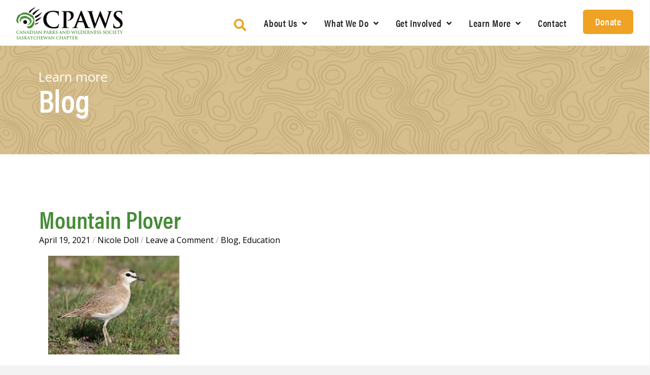

--- FILE ---
content_type: text/html; charset=UTF-8
request_url: https://cpaws-sask.org/mountain-plover/
body_size: 28508
content:
<!DOCTYPE html>
<html class="no-js" lang="en-US">
<head>
<meta charset="UTF-8">
<meta name="viewport" content="width=device-width, initial-scale=1.0">
<link rel="pingback" href="https://cpaws-sask.org/xmlrpc.php">
<title>Mountain Plover | CPAWS Saskatchewan</title>
<meta name='robots' content='max-image-preview:large' />
<link rel='dns-prefetch' href='//cpaws-sask.org' />
<link rel='dns-prefetch' href='//cdn.openshareweb.com' />
<link rel='dns-prefetch' href='//cdn.shareaholic.net' />
<link rel='dns-prefetch' href='//www.shareaholic.net' />
<link rel='dns-prefetch' href='//analytics.shareaholic.com' />
<link rel='dns-prefetch' href='//recs.shareaholic.com' />
<link rel='dns-prefetch' href='//partner.shareaholic.com' />
<link rel='dns-prefetch' href='//www.googletagmanager.com' />
<link rel="alternate" type="application/rss+xml" title="CPAWS Saskatchewan &raquo; Feed" href="https://cpaws-sask.org/feed/" />
<link rel="alternate" type="application/rss+xml" title="CPAWS Saskatchewan &raquo; Comments Feed" href="https://cpaws-sask.org/comments/feed/" />
<link rel="alternate" type="text/calendar" title="CPAWS Saskatchewan &raquo; iCal Feed" href="https://cpaws-sask.org/events/?ical=1" />
<!-- Shareaholic - https://www.shareaholic.com -->
<link rel='preload' href='//cdn.shareaholic.net/assets/pub/shareaholic.js' as='script'/>
<script data-no-minify='1' data-cfasync='false'>
_SHR_SETTINGS = {"endpoints":{"local_recs_url":"https:\/\/cpaws-sask.org\/wp-admin\/admin-ajax.php?action=shareaholic_permalink_related","ajax_url":"https:\/\/cpaws-sask.org\/wp-admin\/admin-ajax.php"},"site_id":"b23490563bd6f71ccce2df636d98ed2e","url_components":{"year":"2021","monthnum":"04","day":"19","hour":"12","minute":"00","second":"00","post_id":"11154","postname":"mountain-plover","category":"blog"}};
</script>
<script data-no-minify='1' data-cfasync='false' src='//cdn.shareaholic.net/assets/pub/shareaholic.js' data-shr-siteid='b23490563bd6f71ccce2df636d98ed2e' async ></script>

<!-- Shareaholic Content Tags -->
<meta name='shareaholic:site_name' content='CPAWS Saskatchewan' />
<meta name='shareaholic:language' content='en-US' />
<meta name='shareaholic:url' content='https://cpaws-sask.org/mountain-plover/' />
<meta name='shareaholic:keywords' content='tag:cosewic, tag:endangered species, tag:grasslands, tag:mountain plover, tag:sara, cat:blog, cat:education, type:post' />
<meta name='shareaholic:article_published_time' content='2021-04-19T12:00:00-06:00' />
<meta name='shareaholic:article_modified_time' content='2021-09-23T13:09:49-06:00' />
<meta name='shareaholic:shareable_page' content='true' />
<meta name='shareaholic:article_author_name' content='Nicole Doll' />
<meta name='shareaholic:site_id' content='b23490563bd6f71ccce2df636d98ed2e' />
<meta name='shareaholic:wp_version' content='9.7.12' />
<meta name='shareaholic:image' content='https://cpaws-sask.org/wp-content/uploads/2021/03/image.png' />
<!-- Shareaholic Content Tags End -->

<!-- Shareaholic Open Graph Tags -->
<meta property='og:image' content='https://cpaws-sask.org/wp-content/uploads/2021/03/image.png' />
<!-- Shareaholic Open Graph Tags End -->
<script type="text/javascript">
/* <![CDATA[ */
window._wpemojiSettings = {"baseUrl":"https:\/\/s.w.org\/images\/core\/emoji\/15.0.3\/72x72\/","ext":".png","svgUrl":"https:\/\/s.w.org\/images\/core\/emoji\/15.0.3\/svg\/","svgExt":".svg","source":{"concatemoji":"https:\/\/cpaws-sask.org\/wp-includes\/js\/wp-emoji-release.min.js?ver=6.5.2"}};
/*! This file is auto-generated */
!function(i,n){var o,s,e;function c(e){try{var t={supportTests:e,timestamp:(new Date).valueOf()};sessionStorage.setItem(o,JSON.stringify(t))}catch(e){}}function p(e,t,n){e.clearRect(0,0,e.canvas.width,e.canvas.height),e.fillText(t,0,0);var t=new Uint32Array(e.getImageData(0,0,e.canvas.width,e.canvas.height).data),r=(e.clearRect(0,0,e.canvas.width,e.canvas.height),e.fillText(n,0,0),new Uint32Array(e.getImageData(0,0,e.canvas.width,e.canvas.height).data));return t.every(function(e,t){return e===r[t]})}function u(e,t,n){switch(t){case"flag":return n(e,"\ud83c\udff3\ufe0f\u200d\u26a7\ufe0f","\ud83c\udff3\ufe0f\u200b\u26a7\ufe0f")?!1:!n(e,"\ud83c\uddfa\ud83c\uddf3","\ud83c\uddfa\u200b\ud83c\uddf3")&&!n(e,"\ud83c\udff4\udb40\udc67\udb40\udc62\udb40\udc65\udb40\udc6e\udb40\udc67\udb40\udc7f","\ud83c\udff4\u200b\udb40\udc67\u200b\udb40\udc62\u200b\udb40\udc65\u200b\udb40\udc6e\u200b\udb40\udc67\u200b\udb40\udc7f");case"emoji":return!n(e,"\ud83d\udc26\u200d\u2b1b","\ud83d\udc26\u200b\u2b1b")}return!1}function f(e,t,n){var r="undefined"!=typeof WorkerGlobalScope&&self instanceof WorkerGlobalScope?new OffscreenCanvas(300,150):i.createElement("canvas"),a=r.getContext("2d",{willReadFrequently:!0}),o=(a.textBaseline="top",a.font="600 32px Arial",{});return e.forEach(function(e){o[e]=t(a,e,n)}),o}function t(e){var t=i.createElement("script");t.src=e,t.defer=!0,i.head.appendChild(t)}"undefined"!=typeof Promise&&(o="wpEmojiSettingsSupports",s=["flag","emoji"],n.supports={everything:!0,everythingExceptFlag:!0},e=new Promise(function(e){i.addEventListener("DOMContentLoaded",e,{once:!0})}),new Promise(function(t){var n=function(){try{var e=JSON.parse(sessionStorage.getItem(o));if("object"==typeof e&&"number"==typeof e.timestamp&&(new Date).valueOf()<e.timestamp+604800&&"object"==typeof e.supportTests)return e.supportTests}catch(e){}return null}();if(!n){if("undefined"!=typeof Worker&&"undefined"!=typeof OffscreenCanvas&&"undefined"!=typeof URL&&URL.createObjectURL&&"undefined"!=typeof Blob)try{var e="postMessage("+f.toString()+"("+[JSON.stringify(s),u.toString(),p.toString()].join(",")+"));",r=new Blob([e],{type:"text/javascript"}),a=new Worker(URL.createObjectURL(r),{name:"wpTestEmojiSupports"});return void(a.onmessage=function(e){c(n=e.data),a.terminate(),t(n)})}catch(e){}c(n=f(s,u,p))}t(n)}).then(function(e){for(var t in e)n.supports[t]=e[t],n.supports.everything=n.supports.everything&&n.supports[t],"flag"!==t&&(n.supports.everythingExceptFlag=n.supports.everythingExceptFlag&&n.supports[t]);n.supports.everythingExceptFlag=n.supports.everythingExceptFlag&&!n.supports.flag,n.DOMReady=!1,n.readyCallback=function(){n.DOMReady=!0}}).then(function(){return e}).then(function(){var e;n.supports.everything||(n.readyCallback(),(e=n.source||{}).concatemoji?t(e.concatemoji):e.wpemoji&&e.twemoji&&(t(e.twemoji),t(e.wpemoji)))}))}((window,document),window._wpemojiSettings);
/* ]]> */
</script>
<style id='wp-emoji-styles-inline-css' type='text/css'>

	img.wp-smiley, img.emoji {
		display: inline !important;
		border: none !important;
		box-shadow: none !important;
		height: 1em !important;
		width: 1em !important;
		margin: 0 0.07em !important;
		vertical-align: -0.1em !important;
		background: none !important;
		padding: 0 !important;
	}
</style>
<link rel='stylesheet' id='wp-block-library-css' href='https://cpaws-sask.org/wp-includes/css/dist/block-library/style.min.css?ver=6.5.2' type='text/css' media='all' />
<style id='wp-block-library-theme-inline-css' type='text/css'>
.wp-block-audio figcaption{color:#555;font-size:13px;text-align:center}.is-dark-theme .wp-block-audio figcaption{color:#ffffffa6}.wp-block-audio{margin:0 0 1em}.wp-block-code{border:1px solid #ccc;border-radius:4px;font-family:Menlo,Consolas,monaco,monospace;padding:.8em 1em}.wp-block-embed figcaption{color:#555;font-size:13px;text-align:center}.is-dark-theme .wp-block-embed figcaption{color:#ffffffa6}.wp-block-embed{margin:0 0 1em}.blocks-gallery-caption{color:#555;font-size:13px;text-align:center}.is-dark-theme .blocks-gallery-caption{color:#ffffffa6}.wp-block-image figcaption{color:#555;font-size:13px;text-align:center}.is-dark-theme .wp-block-image figcaption{color:#ffffffa6}.wp-block-image{margin:0 0 1em}.wp-block-pullquote{border-bottom:4px solid;border-top:4px solid;color:currentColor;margin-bottom:1.75em}.wp-block-pullquote cite,.wp-block-pullquote footer,.wp-block-pullquote__citation{color:currentColor;font-size:.8125em;font-style:normal;text-transform:uppercase}.wp-block-quote{border-left:.25em solid;margin:0 0 1.75em;padding-left:1em}.wp-block-quote cite,.wp-block-quote footer{color:currentColor;font-size:.8125em;font-style:normal;position:relative}.wp-block-quote.has-text-align-right{border-left:none;border-right:.25em solid;padding-left:0;padding-right:1em}.wp-block-quote.has-text-align-center{border:none;padding-left:0}.wp-block-quote.is-large,.wp-block-quote.is-style-large,.wp-block-quote.is-style-plain{border:none}.wp-block-search .wp-block-search__label{font-weight:700}.wp-block-search__button{border:1px solid #ccc;padding:.375em .625em}:where(.wp-block-group.has-background){padding:1.25em 2.375em}.wp-block-separator.has-css-opacity{opacity:.4}.wp-block-separator{border:none;border-bottom:2px solid;margin-left:auto;margin-right:auto}.wp-block-separator.has-alpha-channel-opacity{opacity:1}.wp-block-separator:not(.is-style-wide):not(.is-style-dots){width:100px}.wp-block-separator.has-background:not(.is-style-dots){border-bottom:none;height:1px}.wp-block-separator.has-background:not(.is-style-wide):not(.is-style-dots){height:2px}.wp-block-table{margin:0 0 1em}.wp-block-table td,.wp-block-table th{word-break:normal}.wp-block-table figcaption{color:#555;font-size:13px;text-align:center}.is-dark-theme .wp-block-table figcaption{color:#ffffffa6}.wp-block-video figcaption{color:#555;font-size:13px;text-align:center}.is-dark-theme .wp-block-video figcaption{color:#ffffffa6}.wp-block-video{margin:0 0 1em}.wp-block-template-part.has-background{margin-bottom:0;margin-top:0;padding:1.25em 2.375em}
</style>
<style id='classic-theme-styles-inline-css' type='text/css'>
/*! This file is auto-generated */
.wp-block-button__link{color:#fff;background-color:#32373c;border-radius:9999px;box-shadow:none;text-decoration:none;padding:calc(.667em + 2px) calc(1.333em + 2px);font-size:1.125em}.wp-block-file__button{background:#32373c;color:#fff;text-decoration:none}
</style>
<style id='global-styles-inline-css' type='text/css'>
body{--wp--preset--color--black: #000000;--wp--preset--color--cyan-bluish-gray: #abb8c3;--wp--preset--color--white: #ffffff;--wp--preset--color--pale-pink: #f78da7;--wp--preset--color--vivid-red: #cf2e2e;--wp--preset--color--luminous-vivid-orange: #ff6900;--wp--preset--color--luminous-vivid-amber: #fcb900;--wp--preset--color--light-green-cyan: #7bdcb5;--wp--preset--color--vivid-green-cyan: #00d084;--wp--preset--color--pale-cyan-blue: #8ed1fc;--wp--preset--color--vivid-cyan-blue: #0693e3;--wp--preset--color--vivid-purple: #9b51e0;--wp--preset--gradient--vivid-cyan-blue-to-vivid-purple: linear-gradient(135deg,rgba(6,147,227,1) 0%,rgb(155,81,224) 100%);--wp--preset--gradient--light-green-cyan-to-vivid-green-cyan: linear-gradient(135deg,rgb(122,220,180) 0%,rgb(0,208,130) 100%);--wp--preset--gradient--luminous-vivid-amber-to-luminous-vivid-orange: linear-gradient(135deg,rgba(252,185,0,1) 0%,rgba(255,105,0,1) 100%);--wp--preset--gradient--luminous-vivid-orange-to-vivid-red: linear-gradient(135deg,rgba(255,105,0,1) 0%,rgb(207,46,46) 100%);--wp--preset--gradient--very-light-gray-to-cyan-bluish-gray: linear-gradient(135deg,rgb(238,238,238) 0%,rgb(169,184,195) 100%);--wp--preset--gradient--cool-to-warm-spectrum: linear-gradient(135deg,rgb(74,234,220) 0%,rgb(151,120,209) 20%,rgb(207,42,186) 40%,rgb(238,44,130) 60%,rgb(251,105,98) 80%,rgb(254,248,76) 100%);--wp--preset--gradient--blush-light-purple: linear-gradient(135deg,rgb(255,206,236) 0%,rgb(152,150,240) 100%);--wp--preset--gradient--blush-bordeaux: linear-gradient(135deg,rgb(254,205,165) 0%,rgb(254,45,45) 50%,rgb(107,0,62) 100%);--wp--preset--gradient--luminous-dusk: linear-gradient(135deg,rgb(255,203,112) 0%,rgb(199,81,192) 50%,rgb(65,88,208) 100%);--wp--preset--gradient--pale-ocean: linear-gradient(135deg,rgb(255,245,203) 0%,rgb(182,227,212) 50%,rgb(51,167,181) 100%);--wp--preset--gradient--electric-grass: linear-gradient(135deg,rgb(202,248,128) 0%,rgb(113,206,126) 100%);--wp--preset--gradient--midnight: linear-gradient(135deg,rgb(2,3,129) 0%,rgb(40,116,252) 100%);--wp--preset--font-size--small: 13px;--wp--preset--font-size--medium: 20px;--wp--preset--font-size--large: 36px;--wp--preset--font-size--x-large: 42px;--wp--preset--spacing--20: 0.44rem;--wp--preset--spacing--30: 0.67rem;--wp--preset--spacing--40: 1rem;--wp--preset--spacing--50: 1.5rem;--wp--preset--spacing--60: 2.25rem;--wp--preset--spacing--70: 3.38rem;--wp--preset--spacing--80: 5.06rem;--wp--preset--shadow--natural: 6px 6px 9px rgba(0, 0, 0, 0.2);--wp--preset--shadow--deep: 12px 12px 50px rgba(0, 0, 0, 0.4);--wp--preset--shadow--sharp: 6px 6px 0px rgba(0, 0, 0, 0.2);--wp--preset--shadow--outlined: 6px 6px 0px -3px rgba(255, 255, 255, 1), 6px 6px rgba(0, 0, 0, 1);--wp--preset--shadow--crisp: 6px 6px 0px rgba(0, 0, 0, 1);}:where(.is-layout-flex){gap: 0.5em;}:where(.is-layout-grid){gap: 0.5em;}body .is-layout-flow > .alignleft{float: left;margin-inline-start: 0;margin-inline-end: 2em;}body .is-layout-flow > .alignright{float: right;margin-inline-start: 2em;margin-inline-end: 0;}body .is-layout-flow > .aligncenter{margin-left: auto !important;margin-right: auto !important;}body .is-layout-constrained > .alignleft{float: left;margin-inline-start: 0;margin-inline-end: 2em;}body .is-layout-constrained > .alignright{float: right;margin-inline-start: 2em;margin-inline-end: 0;}body .is-layout-constrained > .aligncenter{margin-left: auto !important;margin-right: auto !important;}body .is-layout-constrained > :where(:not(.alignleft):not(.alignright):not(.alignfull)){max-width: var(--wp--style--global--content-size);margin-left: auto !important;margin-right: auto !important;}body .is-layout-constrained > .alignwide{max-width: var(--wp--style--global--wide-size);}body .is-layout-flex{display: flex;}body .is-layout-flex{flex-wrap: wrap;align-items: center;}body .is-layout-flex > *{margin: 0;}body .is-layout-grid{display: grid;}body .is-layout-grid > *{margin: 0;}:where(.wp-block-columns.is-layout-flex){gap: 2em;}:where(.wp-block-columns.is-layout-grid){gap: 2em;}:where(.wp-block-post-template.is-layout-flex){gap: 1.25em;}:where(.wp-block-post-template.is-layout-grid){gap: 1.25em;}.has-black-color{color: var(--wp--preset--color--black) !important;}.has-cyan-bluish-gray-color{color: var(--wp--preset--color--cyan-bluish-gray) !important;}.has-white-color{color: var(--wp--preset--color--white) !important;}.has-pale-pink-color{color: var(--wp--preset--color--pale-pink) !important;}.has-vivid-red-color{color: var(--wp--preset--color--vivid-red) !important;}.has-luminous-vivid-orange-color{color: var(--wp--preset--color--luminous-vivid-orange) !important;}.has-luminous-vivid-amber-color{color: var(--wp--preset--color--luminous-vivid-amber) !important;}.has-light-green-cyan-color{color: var(--wp--preset--color--light-green-cyan) !important;}.has-vivid-green-cyan-color{color: var(--wp--preset--color--vivid-green-cyan) !important;}.has-pale-cyan-blue-color{color: var(--wp--preset--color--pale-cyan-blue) !important;}.has-vivid-cyan-blue-color{color: var(--wp--preset--color--vivid-cyan-blue) !important;}.has-vivid-purple-color{color: var(--wp--preset--color--vivid-purple) !important;}.has-black-background-color{background-color: var(--wp--preset--color--black) !important;}.has-cyan-bluish-gray-background-color{background-color: var(--wp--preset--color--cyan-bluish-gray) !important;}.has-white-background-color{background-color: var(--wp--preset--color--white) !important;}.has-pale-pink-background-color{background-color: var(--wp--preset--color--pale-pink) !important;}.has-vivid-red-background-color{background-color: var(--wp--preset--color--vivid-red) !important;}.has-luminous-vivid-orange-background-color{background-color: var(--wp--preset--color--luminous-vivid-orange) !important;}.has-luminous-vivid-amber-background-color{background-color: var(--wp--preset--color--luminous-vivid-amber) !important;}.has-light-green-cyan-background-color{background-color: var(--wp--preset--color--light-green-cyan) !important;}.has-vivid-green-cyan-background-color{background-color: var(--wp--preset--color--vivid-green-cyan) !important;}.has-pale-cyan-blue-background-color{background-color: var(--wp--preset--color--pale-cyan-blue) !important;}.has-vivid-cyan-blue-background-color{background-color: var(--wp--preset--color--vivid-cyan-blue) !important;}.has-vivid-purple-background-color{background-color: var(--wp--preset--color--vivid-purple) !important;}.has-black-border-color{border-color: var(--wp--preset--color--black) !important;}.has-cyan-bluish-gray-border-color{border-color: var(--wp--preset--color--cyan-bluish-gray) !important;}.has-white-border-color{border-color: var(--wp--preset--color--white) !important;}.has-pale-pink-border-color{border-color: var(--wp--preset--color--pale-pink) !important;}.has-vivid-red-border-color{border-color: var(--wp--preset--color--vivid-red) !important;}.has-luminous-vivid-orange-border-color{border-color: var(--wp--preset--color--luminous-vivid-orange) !important;}.has-luminous-vivid-amber-border-color{border-color: var(--wp--preset--color--luminous-vivid-amber) !important;}.has-light-green-cyan-border-color{border-color: var(--wp--preset--color--light-green-cyan) !important;}.has-vivid-green-cyan-border-color{border-color: var(--wp--preset--color--vivid-green-cyan) !important;}.has-pale-cyan-blue-border-color{border-color: var(--wp--preset--color--pale-cyan-blue) !important;}.has-vivid-cyan-blue-border-color{border-color: var(--wp--preset--color--vivid-cyan-blue) !important;}.has-vivid-purple-border-color{border-color: var(--wp--preset--color--vivid-purple) !important;}.has-vivid-cyan-blue-to-vivid-purple-gradient-background{background: var(--wp--preset--gradient--vivid-cyan-blue-to-vivid-purple) !important;}.has-light-green-cyan-to-vivid-green-cyan-gradient-background{background: var(--wp--preset--gradient--light-green-cyan-to-vivid-green-cyan) !important;}.has-luminous-vivid-amber-to-luminous-vivid-orange-gradient-background{background: var(--wp--preset--gradient--luminous-vivid-amber-to-luminous-vivid-orange) !important;}.has-luminous-vivid-orange-to-vivid-red-gradient-background{background: var(--wp--preset--gradient--luminous-vivid-orange-to-vivid-red) !important;}.has-very-light-gray-to-cyan-bluish-gray-gradient-background{background: var(--wp--preset--gradient--very-light-gray-to-cyan-bluish-gray) !important;}.has-cool-to-warm-spectrum-gradient-background{background: var(--wp--preset--gradient--cool-to-warm-spectrum) !important;}.has-blush-light-purple-gradient-background{background: var(--wp--preset--gradient--blush-light-purple) !important;}.has-blush-bordeaux-gradient-background{background: var(--wp--preset--gradient--blush-bordeaux) !important;}.has-luminous-dusk-gradient-background{background: var(--wp--preset--gradient--luminous-dusk) !important;}.has-pale-ocean-gradient-background{background: var(--wp--preset--gradient--pale-ocean) !important;}.has-electric-grass-gradient-background{background: var(--wp--preset--gradient--electric-grass) !important;}.has-midnight-gradient-background{background: var(--wp--preset--gradient--midnight) !important;}.has-small-font-size{font-size: var(--wp--preset--font-size--small) !important;}.has-medium-font-size{font-size: var(--wp--preset--font-size--medium) !important;}.has-large-font-size{font-size: var(--wp--preset--font-size--large) !important;}.has-x-large-font-size{font-size: var(--wp--preset--font-size--x-large) !important;}
.wp-block-navigation a:where(:not(.wp-element-button)){color: inherit;}
:where(.wp-block-post-template.is-layout-flex){gap: 1.25em;}:where(.wp-block-post-template.is-layout-grid){gap: 1.25em;}
:where(.wp-block-columns.is-layout-flex){gap: 2em;}:where(.wp-block-columns.is-layout-grid){gap: 2em;}
.wp-block-pullquote{font-size: 1.5em;line-height: 1.6;}
</style>
<link rel='stylesheet' id='my_extension-styles-css' href='https://cpaws-sask.org/wp-content/plugins/hello-custom-cornerstone//assets/styles/my-extension.css?ver=0.1.0' type='text/css' media='all' />
<style id='wpgb-head-inline-css' type='text/css'>
.wp-grid-builder:not(.wpgb-template),.wpgb-facet{opacity:0.01}.wpgb-facet fieldset{margin:0;padding:0;border:none;outline:none;box-shadow:none}.wpgb-facet fieldset:last-child{margin-bottom:40px;}.wpgb-facet fieldset legend{height:1px;width:1px}
</style>
<link rel='stylesheet' id='x-stack-css' href='https://cpaws-sask.org/wp-content/themes/pro/pro/framework/dist/css/site/stacks/renew.css?ver=6.1.10' type='text/css' media='all' />
<style id='cs-inline-css' type='text/css'>
 :root{--x-root-background-color:#ffffff;--x-container-width:calc(100% - 2rem);--x-container-max-width:64rem;--x-a-color:#0073e6;--x-a-text-decoration:none solid auto #0073e6;--x-a-text-underline-offset:0.085em;--x-a-int-color:rgba(0,115,230,0.88);--x-a-int-text-decoration-color:rgba(0,115,230,0.88);--x-root-color:#000000;--x-root-font-family:"Helvetica Neue",Helvetica,Arial,sans-serif;--x-root-font-size:18px;--x-root-font-style:normal;--x-root-font-weight:400;--x-root-letter-spacing:0em;--x-root-line-height:1.6;--x-h1-color:#000000;--x-h1-font-family:inherit;--x-h1-font-size:3.815em;--x-h1-font-style:inherit;--x-h1-font-weight:inherit;--x-h1-letter-spacing:inherit;--x-h1-line-height:1.115;--x-h1-text-transform:inherit;--x-h2-color:#000000;--x-h2-font-family:inherit;--x-h2-font-size:3.052em;--x-h2-font-style:inherit;--x-h2-font-weight:inherit;--x-h2-letter-spacing:inherit;--x-h2-line-height:1.125;--x-h2-text-transform:inherit;--x-h3-color:#000000;--x-h3-font-family:inherit;--x-h3-font-size:2.441em;--x-h3-font-style:inherit;--x-h3-font-weight:inherit;--x-h3-letter-spacing:inherit;--x-h3-line-height:1.15;--x-h3-text-transform:inherit;--x-h4-color:#000000;--x-h4-font-family:inherit;--x-h4-font-size:1.953em;--x-h4-font-style:inherit;--x-h4-font-weight:inherit;--x-h4-letter-spacing:inherit;--x-h4-line-height:1.2;--x-h4-text-transform:inherit;--x-h5-color:#000000;--x-h5-font-family:inherit;--x-h5-font-size:1.563em;--x-h5-font-style:inherit;--x-h5-font-weight:inherit;--x-h5-letter-spacing:inherit;--x-h5-line-height:1.25;--x-h5-text-transform:inherit;--x-h6-color:#000000;--x-h6-font-family:inherit;--x-h6-font-size:1.25em;--x-h6-font-style:inherit;--x-h6-font-weight:inherit;--x-h6-letter-spacing:inherit;--x-h6-line-height:1.265;--x-h6-text-transform:inherit;--x-label-color:#000000;--x-label-font-family:inherit;--x-label-font-size:0.8em;--x-label-font-style:inherit;--x-label-font-weight:bold;--x-label-letter-spacing:inherit;--x-label-line-height:1.285;--x-label-text-transform:inherit;--x-content-copy-spacing:1.25rem;--x-content-h-margin-top:calc(1rem + 1.25em);--x-content-h-margin-bottom:1rem;--x-content-ol-padding-inline-start:1.25em;--x-content-ul-padding-inline-start:1em;--x-content-li-spacing:0.262em;--x-content-media-spacing:2.441rem;--x-input-background-color:#ffffff;--x-input-int-background-color:#ffffff;--x-input-color:#000000;--x-input-int-color:#0073e6;--x-input-font-family:inherit;--x-input-font-size:1em;--x-input-font-style:inherit;--x-input-font-weight:inherit;--x-input-letter-spacing:0em;--x-input-line-height:1.4;--x-input-text-align:inherit;--x-input-text-transform:inherit;--x-placeholder-opacity:0.33;--x-placeholder-int-opacity:0.55;--x-input-outline-width:4px;--x-input-outline-color:rgba(0,115,230,0.16);--x-input-padding-x:0.8em;--x-input-padding-y-extra:0.5em;--x-input-border-width:1px;--x-input-border-style:solid;--x-input-border-radius:2px;--x-input-border-color:#000000;--x-input-int-border-color:#0073e6;--x-input-box-shadow:0em 0.25em 0.65em 0em rgba(0,0,0,0.03);--x-input-int-box-shadow:0em 0.25em 0.65em 0em rgba(0,115,230,0.11);--x-select-indicator-image:url("data:image/svg+xml,%3Csvg xmlns='http://www.w3.org/2000/svg' viewBox='0 0 16 16'%3E%3Ctitle%3Eselect-84%3C/title%3E%3Cg fill='rgba(0,0,0,0.27)'%3E%3Cpath d='M7.4,1.2l-5,4l1.2,1.6L8,3.3l4.4,3.5l1.2-1.6l-5-4C8.3,0.9,7.7,0.9,7.4,1.2z'%3E%3C/path%3E %3Cpath d='M8,12.7L3.6,9.2l-1.2,1.6l5,4C7.6,14.9,7.8,15,8,15s0.4-0.1,0.6-0.2l5-4l-1.2-1.6L8,12.7z'%3E%3C/path%3E%3C/g%3E%3C/svg%3E");--x-select-indicator-hover-image:url("data:image/svg+xml,%3Csvg xmlns='http://www.w3.org/2000/svg' viewBox='0 0 16 16'%3E%3Ctitle%3Eselect-84%3C/title%3E%3Cg fill='rgba(0,0,0,0.27)'%3E%3Cpath d='M7.4,1.2l-5,4l1.2,1.6L8,3.3l4.4,3.5l1.2-1.6l-5-4C8.3,0.9,7.7,0.9,7.4,1.2z'%3E%3C/path%3E %3Cpath d='M8,12.7L3.6,9.2l-1.2,1.6l5,4C7.6,14.9,7.8,15,8,15s0.4-0.1,0.6-0.2l5-4l-1.2-1.6L8,12.7z'%3E%3C/path%3E%3C/g%3E%3C/svg%3E");--x-select-indicator-focus-image:url("data:image/svg+xml,%3Csvg xmlns='http://www.w3.org/2000/svg' viewBox='0 0 16 16'%3E%3Ctitle%3Eselect-84%3C/title%3E%3Cg fill='rgba(0,115,230,1)'%3E%3Cpath d='M7.4,1.2l-5,4l1.2,1.6L8,3.3l4.4,3.5l1.2-1.6l-5-4C8.3,0.9,7.7,0.9,7.4,1.2z'%3E%3C/path%3E %3Cpath d='M8,12.7L3.6,9.2l-1.2,1.6l5,4C7.6,14.9,7.8,15,8,15s0.4-0.1,0.6-0.2l5-4l-1.2-1.6L8,12.7z'%3E%3C/path%3E%3C/g%3E%3C/svg%3E");--x-select-indicator-size:1em;--x-select-indicator-spacing-x:0px;--x-date-indicator-image:url("data:image/svg+xml,%3Csvg xmlns='http://www.w3.org/2000/svg' viewBox='0 0 16 16'%3E%3Ctitle%3Eevent-confirm%3C/title%3E%3Cg fill='rgba(0,0,0,0.27)'%3E%3Cpath d='M11,16a1,1,0,0,1-.707-.293l-2-2,1.414-1.414L11,13.586l3.293-3.293,1.414,1.414-4,4A1,1,0,0,1,11,16Z'%3E%3C/path%3E %3Cpath d='M7,14H2V5H14V9h2V3a1,1,0,0,0-1-1H13V0H11V2H9V0H7V2H5V0H3V2H1A1,1,0,0,0,0,3V15a1,1,0,0,0,1,1H7Z'%3E%3C/path%3E%3C/g%3E%3C/svg%3E");--x-date-indicator-hover-image:url("data:image/svg+xml,%3Csvg xmlns='http://www.w3.org/2000/svg' viewBox='0 0 16 16'%3E%3Ctitle%3Eevent-confirm%3C/title%3E%3Cg fill='rgba(0,0,0,0.27)'%3E%3Cpath d='M11,16a1,1,0,0,1-.707-.293l-2-2,1.414-1.414L11,13.586l3.293-3.293,1.414,1.414-4,4A1,1,0,0,1,11,16Z'%3E%3C/path%3E %3Cpath d='M7,14H2V5H14V9h2V3a1,1,0,0,0-1-1H13V0H11V2H9V0H7V2H5V0H3V2H1A1,1,0,0,0,0,3V15a1,1,0,0,0,1,1H7Z'%3E%3C/path%3E%3C/g%3E%3C/svg%3E");--x-date-indicator-focus-image:url("data:image/svg+xml,%3Csvg xmlns='http://www.w3.org/2000/svg' viewBox='0 0 16 16'%3E%3Ctitle%3Eevent-confirm%3C/title%3E%3Cg fill='rgba(0,115,230,1)'%3E%3Cpath d='M11,16a1,1,0,0,1-.707-.293l-2-2,1.414-1.414L11,13.586l3.293-3.293,1.414,1.414-4,4A1,1,0,0,1,11,16Z'%3E%3C/path%3E %3Cpath d='M7,14H2V5H14V9h2V3a1,1,0,0,0-1-1H13V0H11V2H9V0H7V2H5V0H3V2H1A1,1,0,0,0,0,3V15a1,1,0,0,0,1,1H7Z'%3E%3C/path%3E%3C/g%3E%3C/svg%3E");--x-date-indicator-size:1em;--x-date-indicator-spacing-x:0px;--x-time-indicator-image:url("data:image/svg+xml,%3Csvg xmlns='http://www.w3.org/2000/svg' viewBox='0 0 16 16'%3E%3Ctitle%3Ewatch-2%3C/title%3E%3Cg fill='rgba(0,0,0,0.27)'%3E%3Cpath d='M14,8c0-1.8-0.8-3.4-2-4.5V1c0-0.6-0.4-1-1-1H5C4.4,0,4,0.4,4,1v2.5C2.8,4.6,2,6.2,2,8s0.8,3.4,2,4.5V15 c0,0.6,0.4,1,1,1h6c0.6,0,1-0.4,1-1v-2.5C13.2,11.4,14,9.8,14,8z M8,12c-2.2,0-4-1.8-4-4s1.8-4,4-4s4,1.8,4,4S10.2,12,8,12z'%3E%3C/path%3E%3C/g%3E%3C/svg%3E");--x-time-indicator-hover-image:url("data:image/svg+xml,%3Csvg xmlns='http://www.w3.org/2000/svg' viewBox='0 0 16 16'%3E%3Ctitle%3Ewatch-2%3C/title%3E%3Cg fill='rgba(0,0,0,0.27)'%3E%3Cpath d='M14,8c0-1.8-0.8-3.4-2-4.5V1c0-0.6-0.4-1-1-1H5C4.4,0,4,0.4,4,1v2.5C2.8,4.6,2,6.2,2,8s0.8,3.4,2,4.5V15 c0,0.6,0.4,1,1,1h6c0.6,0,1-0.4,1-1v-2.5C13.2,11.4,14,9.8,14,8z M8,12c-2.2,0-4-1.8-4-4s1.8-4,4-4s4,1.8,4,4S10.2,12,8,12z'%3E%3C/path%3E%3C/g%3E%3C/svg%3E");--x-time-indicator-focus-image:url("data:image/svg+xml,%3Csvg xmlns='http://www.w3.org/2000/svg' viewBox='0 0 16 16'%3E%3Ctitle%3Ewatch-2%3C/title%3E%3Cg fill='rgba(0,115,230,1)'%3E%3Cpath d='M14,8c0-1.8-0.8-3.4-2-4.5V1c0-0.6-0.4-1-1-1H5C4.4,0,4,0.4,4,1v2.5C2.8,4.6,2,6.2,2,8s0.8,3.4,2,4.5V15 c0,0.6,0.4,1,1,1h6c0.6,0,1-0.4,1-1v-2.5C13.2,11.4,14,9.8,14,8z M8,12c-2.2,0-4-1.8-4-4s1.8-4,4-4s4,1.8,4,4S10.2,12,8,12z'%3E%3C/path%3E%3C/g%3E%3C/svg%3E");--x-time-indicator-size:1em;--x-time-indicator-spacing-x:0px;--x-search-indicator-image:url("data:image/svg+xml,%3Csvg xmlns='http://www.w3.org/2000/svg' viewBox='0 0 16 16'%3E%3Ctitle%3Ee-remove%3C/title%3E%3Cg fill='rgba(0,0,0,0.27)'%3E%3Cpath d='M14.7,1.3c-0.4-0.4-1-0.4-1.4,0L8,6.6L2.7,1.3c-0.4-0.4-1-0.4-1.4,0s-0.4,1,0,1.4L6.6,8l-5.3,5.3 c-0.4,0.4-0.4,1,0,1.4C1.5,14.9,1.7,15,2,15s0.5-0.1,0.7-0.3L8,9.4l5.3,5.3c0.2,0.2,0.5,0.3,0.7,0.3s0.5-0.1,0.7-0.3 c0.4-0.4,0.4-1,0-1.4L9.4,8l5.3-5.3C15.1,2.3,15.1,1.7,14.7,1.3z'%3E%3C/path%3E%3C/g%3E%3C/svg%3E");--x-search-indicator-hover-image:url("data:image/svg+xml,%3Csvg xmlns='http://www.w3.org/2000/svg' viewBox='0 0 16 16'%3E%3Ctitle%3Ee-remove%3C/title%3E%3Cg fill='rgba(0,0,0,0.27)'%3E%3Cpath d='M14.7,1.3c-0.4-0.4-1-0.4-1.4,0L8,6.6L2.7,1.3c-0.4-0.4-1-0.4-1.4,0s-0.4,1,0,1.4L6.6,8l-5.3,5.3 c-0.4,0.4-0.4,1,0,1.4C1.5,14.9,1.7,15,2,15s0.5-0.1,0.7-0.3L8,9.4l5.3,5.3c0.2,0.2,0.5,0.3,0.7,0.3s0.5-0.1,0.7-0.3 c0.4-0.4,0.4-1,0-1.4L9.4,8l5.3-5.3C15.1,2.3,15.1,1.7,14.7,1.3z'%3E%3C/path%3E%3C/g%3E%3C/svg%3E");--x-search-indicator-focus-image:url("data:image/svg+xml,%3Csvg xmlns='http://www.w3.org/2000/svg' viewBox='0 0 16 16'%3E%3Ctitle%3Ee-remove%3C/title%3E%3Cg fill='rgba(0,115,230,1)'%3E%3Cpath d='M14.7,1.3c-0.4-0.4-1-0.4-1.4,0L8,6.6L2.7,1.3c-0.4-0.4-1-0.4-1.4,0s-0.4,1,0,1.4L6.6,8l-5.3,5.3 c-0.4,0.4-0.4,1,0,1.4C1.5,14.9,1.7,15,2,15s0.5-0.1,0.7-0.3L8,9.4l5.3,5.3c0.2,0.2,0.5,0.3,0.7,0.3s0.5-0.1,0.7-0.3 c0.4-0.4,0.4-1,0-1.4L9.4,8l5.3-5.3C15.1,2.3,15.1,1.7,14.7,1.3z'%3E%3C/path%3E%3C/g%3E%3C/svg%3E");--x-search-indicator-size:1em;--x-search-indicator-spacing-x:0px;--x-number-indicator-image:url("data:image/svg+xml,%3Csvg xmlns='http://www.w3.org/2000/svg' viewBox='0 0 16 16'%3E%3Ctitle%3Eselect-83%3C/title%3E%3Cg%3E%3Cpolygon fill='rgba(0,0,0,0.27)' points='2,6 14,6 8,0 '%3E%3C/polygon%3E %3Cpolygon fill='rgba(0,0,0,0.27)' points='8,16 14,10 2,10 '%3E%3C/polygon%3E%3C/g%3E%3C/svg%3E");--x-number-indicator-hover-image:url("data:image/svg+xml,%3Csvg xmlns='http://www.w3.org/2000/svg' viewBox='0 0 16 16'%3E%3Ctitle%3Eselect-83%3C/title%3E%3Cg%3E%3Cpolygon fill='rgba(0,0,0,0.27)' points='2,6 14,6 8,0 '%3E%3C/polygon%3E %3Cpolygon fill='rgba(0,0,0,0.27)' points='8,16 14,10 2,10 '%3E%3C/polygon%3E%3C/g%3E%3C/svg%3E");--x-number-indicator-focus-image:url("data:image/svg+xml,%3Csvg xmlns='http://www.w3.org/2000/svg' viewBox='0 0 16 16'%3E%3Ctitle%3Eselect-83%3C/title%3E%3Cg%3E%3Cpolygon fill='rgba(0,115,230,1)' points='2,6 14,6 8,0 '%3E%3C/polygon%3E %3Cpolygon fill='rgba(0,115,230,1)' points='8,16 14,10 2,10 '%3E%3C/polygon%3E%3C/g%3E%3C/svg%3E");--x-number-indicator-size:1em;--x-number-indicator-spacing-x:0px;--x-rc-font-size:24px;--x-rc-background-color:#ffffff;--x-rc-int-background-color:#ffffff;--x-rc-checked-background-color:#0073e6;--x-rc-outline-width:4px;--x-rc-outline-color:rgba(0,115,230,0.16);--x-radio-marker:url("data:image/svg+xml,%3Csvg xmlns='http://www.w3.org/2000/svg' viewBox='0 0 16 16'%3E%3Ctitle%3Eshape-oval%3C/title%3E%3Cg fill='%23ffffff'%3E%3Ccircle cx='8' cy='8' r='8'%3E%3C/circle%3E%3C/g%3E%3C/svg%3E");--x-radio-marker-inset:13px;--x-checkbox-marker:url("data:image/svg+xml,%3Csvg xmlns='http://www.w3.org/2000/svg' viewBox='0 0 16 16'%3E%3Ctitle%3Eo-check%3C/title%3E%3Cg fill='%23ffffff'%3E%3Cpolygon points='5.6,8.4 1.6,6 0,7.6 5.6,14 16,3.6 14.4,2 '%3E%3C/polygon%3E%3C/g%3E%3C/svg%3E");--x-checkbox-marker-inset:8px;--x-rc-border-width:1px;--x-rc-border-style:solid;--x-checkbox-border-radius:2px;--x-rc-border-color:#000000;--x-rc-int-border-color:#0073e6;--x-rc-checked-border-color:#0073e6;--x-rc-box-shadow:0em 0.25em 0.65em 0em rgba(0,0,0,0.03);--x-rc-int-box-shadow:0em 0.25em 0.65em 0em rgba(0,115,230,0.11);--x-rc-checked-box-shadow:0em 0.25em 0.65em 0em rgba(0,115,230,0.11);--x-submit-background-color:#000000;--x-submit-int-background-color:#0073e6;--x-submit-min-width:none;--x-submit-padding-x-extra:1.25em;--x-submit-color:#ffffff;--x-submit-int-color:#ffffff;--x-submit-font-weight:bold;--x-submit-text-align:center;--x-submit-outline-width:4px;--x-submit-outline-color:rgba(0,115,230,0.16);--x-submit-border-radius:100em;--x-submit-border-color:#000000;--x-submit-int-border-color:#0073e6;--x-submit-box-shadow:0em 0.25em 0.65em 0em rgba(0,0,0,0.03);--x-submit-int-box-shadow:0em 0.25em 0.65em 0em rgba(0,115,230,0.11);} a,h1 a:hover,h2 a:hover,h3 a:hover,h4 a:hover,h5 a:hover,h6 a:hover,.x-comment-time:hover,#reply-title small a,.comment-reply-link:hover,.x-comment-author a:hover,.x-recent-posts a:hover .h-recent-posts{color:rgb(69,141,53);}a:hover,#reply-title small a:hover{color:rgb(239,162,36);}.entry-title:before{color:#dddddd;}a.x-img-thumbnail:hover,li.bypostauthor > article.comment{border-color:rgb(69,141,53);}.flex-direction-nav a,.flex-control-nav a:hover,.flex-control-nav a.flex-active,.x-dropcap,.x-skill-bar .bar,.x-pricing-column.featured h2,.h-comments-title small,.x-pagination a:hover,.woocommerce-pagination a:hover,.x-entry-share .x-share:hover,.entry-thumb,.widget_tag_cloud .tagcloud a:hover,.widget_product_tag_cloud .tagcloud a:hover,.x-highlight,.x-recent-posts .x-recent-posts-img:after,.x-portfolio-filters{background-color:rgb(69,141,53);}.x-portfolio-filters:hover{background-color:rgb(239,162,36);}.x-main{width:calc(60% - 3.20197%);}.x-sidebar{width:calc(100% - 3.20197% - 60%);}.h-landmark{font-weight:400;}.x-comment-author a{color:rgb(35,31,32);}.x-comment-author a,.comment-form-author label,.comment-form-email label,.comment-form-url label,.comment-form-rating label,.comment-form-comment label,.widget_calendar #wp-calendar caption,.widget_calendar #wp-calendar th,.x-accordion-heading .x-accordion-toggle,.x-nav-tabs > li > a:hover,.x-nav-tabs > .active > a,.x-nav-tabs > .active > a:hover{color:rgb(69,141,53);}.widget_calendar #wp-calendar th{border-bottom-color:rgb(69,141,53);}.x-pagination span.current,.woocommerce-pagination span[aria-current],.x-portfolio-filters-menu,.widget_tag_cloud .tagcloud a,.h-feature-headline span i,.widget_price_filter .ui-slider .ui-slider-handle{background-color:rgb(69,141,53);}@media (max-width:978.98px){}html{font-size:13px;}@media (min-width:480px){html{font-size:14px;}}@media (min-width:767px){html{font-size:15px;}}@media (min-width:979px){html{font-size:16px;}}@media (min-width:1200px){html{font-size:16px;}}body{font-style:normal;font-weight:400;color:rgb(35,31,32);background:#f3f3f3 url(//cpaws-sask.org/wp-content/uploads/2019/05/Map-2.jpg) center top repeat;}.w-b{font-weight:400 !important;}h1,h2,h3,h4,h5,h6,.h1,.h2,.h3,.h4,.h5,.h6{font-family:"acumin-pro-condensed",sans-serif;font-style:normal;font-weight:600;}h1,.h1{letter-spacing:0em;}h2,.h2{letter-spacing:0em;}h3,.h3{letter-spacing:0em;}h4,.h4{letter-spacing:0em;}h5,.h5{letter-spacing:0em;}h6,.h6{letter-spacing:0em;}.w-h{font-weight:600 !important;}.x-container.width{width:88%;}.x-container.max{max-width:1280px;}.x-bar-content.x-container.width{flex-basis:88%;}.x-main.full{float:none;display:block;width:auto;}@media (max-width:978.98px){.x-main.full,.x-main.left,.x-main.right,.x-sidebar.left,.x-sidebar.right{float:none;display:block;width:auto !important;}}.entry-header,.entry-content{font-size:1.1rem;}body,input,button,select,textarea{font-family:"Open Sans",sans-serif;}h1,h2,h3,h4,h5,h6,.h1,.h2,.h3,.h4,.h5,.h6,h1 a,h2 a,h3 a,h4 a,h5 a,h6 a,.h1 a,.h2 a,.h3 a,.h4 a,.h5 a,.h6 a,blockquote{color:rgb(69,141,53);}.cfc-h-tx{color:rgb(69,141,53) !important;}.cfc-h-bd{border-color:rgb(69,141,53) !important;}.cfc-h-bg{background-color:rgb(69,141,53) !important;}.cfc-b-tx{color:rgb(35,31,32) !important;}.cfc-b-bd{border-color:rgb(35,31,32) !important;}.cfc-b-bg{background-color:rgb(35,31,32) !important;}.x-btn,.button,[type="submit"]{color:#ffffff;border-color:rgb(239,162,36);background-color:rgb(239,162,36);text-shadow:0 0.075em 0.075em rgba(0,0,0,0.5);border-radius:0.25em;}.x-btn:hover,.button:hover,[type="submit"]:hover{color:#ffffff;border-color:rgb(8,50,102);background-color:rgb(8,50,102);text-shadow:0 0.075em 0.075em rgba(0,0,0,0.5);}.x-btn.x-btn-real,.x-btn.x-btn-real:hover{margin-bottom:0.25em;text-shadow:0 0.075em 0.075em rgba(0,0,0,0.65);}.x-btn.x-btn-real{box-shadow:0 0.25em 0 0 #a71000,0 4px 9px rgba(0,0,0,0.75);}.x-btn.x-btn-real:hover{box-shadow:0 0.25em 0 0 #a71000,0 4px 9px rgba(0,0,0,0.75);}.x-btn.x-btn-flat,.x-btn.x-btn-flat:hover{margin-bottom:0;text-shadow:0 0.075em 0.075em rgba(0,0,0,0.65);box-shadow:none;}.x-btn.x-btn-transparent,.x-btn.x-btn-transparent:hover{margin-bottom:0;border-width:3px;text-shadow:none;text-transform:uppercase;background-color:transparent;box-shadow:none;}body .gform_wrapper .gfield_required{color:rgb(69,141,53);}body .gform_wrapper h2.gsection_title,body .gform_wrapper h3.gform_title,body .gform_wrapper .top_label .gfield_label,body .gform_wrapper .left_label .gfield_label,body .gform_wrapper .right_label .gfield_label{font-weight:600;}body .gform_wrapper h2.gsection_title{letter-spacing:0em!important;}body .gform_wrapper h3.gform_title{letter-spacing:0em!important;}body .gform_wrapper .top_label .gfield_label,body .gform_wrapper .left_label .gfield_label,body .gform_wrapper .right_label .gfield_label{color:rgb(69,141,53);}body .gform_wrapper .validation_message{font-weight:400;} @font-face{font-family:'FontAwesomePro';font-style:normal;font-weight:900;font-display:block;src:url('https://cpaws-sask.org/wp-content/themes/pro/pro/cornerstone/assets/fonts/fa-solid-900.woff2') format('woff2'),url('https://cpaws-sask.org/wp-content/themes/pro/pro/cornerstone/assets/fonts/fa-solid-900.woff') format('woff'),url('https://cpaws-sask.org/wp-content/themes/pro/pro/cornerstone/assets/fonts/fa-solid-900.ttf') format('truetype');}[data-x-fa-pro-icon]{font-family:"FontAwesomePro" !important;}[data-x-fa-pro-icon]:before{content:attr(data-x-fa-pro-icon);}[data-x-icon],[data-x-icon-o],[data-x-icon-l],[data-x-icon-s],[data-x-icon-b],[data-x-fa-pro-icon],[class*="cs-fa-"]{display:inline-block;font-style:normal;font-weight:400;text-decoration:inherit;text-rendering:auto;-webkit-font-smoothing:antialiased;-moz-osx-font-smoothing:grayscale;}[data-x-icon].left,[data-x-icon-o].left,[data-x-icon-l].left,[data-x-icon-s].left,[data-x-icon-b].left,[data-x-fa-pro-icon].left,[class*="cs-fa-"].left{margin-right:0.5em;}[data-x-icon].right,[data-x-icon-o].right,[data-x-icon-l].right,[data-x-icon-s].right,[data-x-icon-b].right,[data-x-fa-pro-icon].right,[class*="cs-fa-"].right{margin-left:0.5em;}[data-x-icon]:before,[data-x-icon-o]:before,[data-x-icon-l]:before,[data-x-icon-s]:before,[data-x-icon-b]:before,[data-x-fa-pro-icon]:before,[class*="cs-fa-"]:before{line-height:1;}@font-face{font-family:'FontAwesome';font-style:normal;font-weight:900;font-display:block;src:url('https://cpaws-sask.org/wp-content/themes/pro/pro/cornerstone/assets/fonts/fa-solid-900.woff2') format('woff2'),url('https://cpaws-sask.org/wp-content/themes/pro/pro/cornerstone/assets/fonts/fa-solid-900.woff') format('woff'),url('https://cpaws-sask.org/wp-content/themes/pro/pro/cornerstone/assets/fonts/fa-solid-900.ttf') format('truetype');}[data-x-icon],[data-x-icon-s],[data-x-icon][class*="cs-fa-"]{font-family:"FontAwesome" !important;font-weight:900;}[data-x-icon]:before,[data-x-icon][class*="cs-fa-"]:before{content:attr(data-x-icon);}[data-x-icon-s]:before{content:attr(data-x-icon-s);}@font-face{font-family:'FontAwesomeRegular';font-style:normal;font-weight:400;font-display:block;src:url('https://cpaws-sask.org/wp-content/themes/pro/pro/cornerstone/assets/fonts/fa-regular-400.woff2') format('woff2'),url('https://cpaws-sask.org/wp-content/themes/pro/pro/cornerstone/assets/fonts/fa-regular-400.woff') format('woff'),url('https://cpaws-sask.org/wp-content/themes/pro/pro/cornerstone/assets/fonts/fa-regular-400.ttf') format('truetype');}@font-face{font-family:'FontAwesomePro';font-style:normal;font-weight:400;font-display:block;src:url('https://cpaws-sask.org/wp-content/themes/pro/pro/cornerstone/assets/fonts/fa-regular-400.woff2') format('woff2'),url('https://cpaws-sask.org/wp-content/themes/pro/pro/cornerstone/assets/fonts/fa-regular-400.woff') format('woff'),url('https://cpaws-sask.org/wp-content/themes/pro/pro/cornerstone/assets/fonts/fa-regular-400.ttf') format('truetype');}[data-x-icon-o]{font-family:"FontAwesomeRegular" !important;}[data-x-icon-o]:before{content:attr(data-x-icon-o);}@font-face{font-family:'FontAwesomeLight';font-style:normal;font-weight:300;font-display:block;src:url('https://cpaws-sask.org/wp-content/themes/pro/pro/cornerstone/assets/fonts/fa-light-300.woff2') format('woff2'),url('https://cpaws-sask.org/wp-content/themes/pro/pro/cornerstone/assets/fonts/fa-light-300.woff') format('woff'),url('https://cpaws-sask.org/wp-content/themes/pro/pro/cornerstone/assets/fonts/fa-light-300.ttf') format('truetype');}@font-face{font-family:'FontAwesomePro';font-style:normal;font-weight:300;font-display:block;src:url('https://cpaws-sask.org/wp-content/themes/pro/pro/cornerstone/assets/fonts/fa-light-300.woff2') format('woff2'),url('https://cpaws-sask.org/wp-content/themes/pro/pro/cornerstone/assets/fonts/fa-light-300.woff') format('woff'),url('https://cpaws-sask.org/wp-content/themes/pro/pro/cornerstone/assets/fonts/fa-light-300.ttf') format('truetype');}[data-x-icon-l]{font-family:"FontAwesomeLight" !important;font-weight:300;}[data-x-icon-l]:before{content:attr(data-x-icon-l);}@font-face{font-family:'FontAwesomeBrands';font-style:normal;font-weight:normal;font-display:block;src:url('https://cpaws-sask.org/wp-content/themes/pro/pro/cornerstone/assets/fonts/fa-brands-400.woff2') format('woff2'),url('https://cpaws-sask.org/wp-content/themes/pro/pro/cornerstone/assets/fonts/fa-brands-400.woff') format('woff'),url('https://cpaws-sask.org/wp-content/themes/pro/pro/cornerstone/assets/fonts/fa-brands-400.ttf') format('truetype');}[data-x-icon-b]{font-family:"FontAwesomeBrands" !important;}[data-x-icon-b]:before{content:attr(data-x-icon-b);} .m9l1-0.x-section{margin-top:-0.052em;margin-right:-0.052em;margin-bottom:-0.052em;margin-left:-0.052em;padding-top:140px;padding-bottom:76px;}.m9l1-1.x-section{border:0;padding-right:0px;padding-left:0px;z-index:1;}.m9l1-2.x-section{margin-top:100px;margin-right:0px;margin-bottom:0px;margin-left:0px;padding-top:0px;padding-bottom:65px;}:where(body:not(.tco-disable-effects)) .m9l1-3:is(.x-effect-exit,.x-effect-entering,.x-effect-exiting) {animation-delay:0ms;animation-duration:1000ms;animation-timing-function:cubic-bezier(0.400,0.000,0.200,1.000);transition-delay:0ms;transition-duration:1000ms;transition-timing-function:cubic-bezier(0.400,0.000,0.200,1.000);}.m9l1-3:is(.x-effect-enter){opacity:1;transform:translate(0px,0px);}:where(body:not(.tco-disable-effects)) .m9l1-3:is(.x-effect-exit){opacity:0;transform:translate(0px,1rem);}.m9l1-4.x-container{margin-top:0em;margin-right:auto;margin-bottom:0em;margin-left:auto;border:0;font-size:1em;box-shadow:none;z-index:1;}.m9l1-5.x-column{border:0;box-shadow:none;z-index:1;}.m9l1-6.x-text{border:0;}.m9l1-6.x-text .x-text-content-text-primary{font-style:normal;letter-spacing:0em;text-transform:none;}.m9l1-7.x-text{font-size:1em;}.m9l1-7.x-text .x-text-content-text-primary{line-height:1;}.m9l1-8.x-text .x-text-content-text-primary{font-family:inherit;font-size:1.6em;font-weight:400;color:rgb(255,255,255);}.m9l1-9.x-text .x-text-content-text-primary{font-family:"acumin-pro-condensed",sans-serif;}.m9l1-a.x-text .x-text-content-text-primary{font-size:4em;font-weight:600;color:rgb(255,255,255);}.m9l1-b.x-text{font-size:3em;}.m9l1-b.x-text .x-text-content-text-primary{font-size:1em;font-weight:600;line-height:1.2;color:#448C35;}.m9l1-c.x-row{z-index:auto;margin-right:auto;margin-left:auto;border:0;padding-top:1px;padding-right:1px;padding-bottom:1px;padding-left:1px;font-size:1em;}.m9l1-c > .x-row-inner{flex-direction:row;justify-content:flex-start;align-items:stretch;align-content:stretch;margin-top:calc(((20px / 2) + 1px) * -1);margin-right:calc(((20px / 2) + 1px) * -1);margin-bottom:calc(((20px / 2) + 1px) * -1);margin-left:calc(((20px / 2) + 1px) * -1);}.m9l1-c > .x-row-inner > *{margin-top:calc(20px / 2);margin-bottom:calc(20px / 2);margin-right:calc(20px / 2);margin-left:calc(20px / 2);}.m9l1-d{--gap:20px;}.m9l1-d > .x-row-inner > *:nth-child(2n - 0) {flex-basis:calc(20% - clamp(0px,var(--gap),9999px));}.m9l1-d > .x-row-inner > *:nth-child(2n - 1) {flex-basis:calc(80% - clamp(0px,var(--gap),9999px));}.m9l1-e.x-col{z-index:1;border:0;padding-top:0px;padding-right:0px;padding-bottom:11px;padding-left:0px;font-size:1em;}.m9l1-f.x-div{display:flex;flex-direction:row;justify-content:flex-start;flex-grow:0;flex-shrink:1;flex-basis:auto;border:0;font-size:1em;}.m9l1-g.x-div{align-items:baseline;}.m9l1-h.x-div{flex-wrap:wrap;}.m9l1-i.x-div{align-content:baseline;}.m9l1-j.x-div{align-items:center;}.m9l1-k.x-div{align-content:center;}.m9l1-l.x-text{border:0;font-family:inherit;font-size:1em;font-style:normal;font-weight:inherit;line-height:1.65;letter-spacing:0em;text-transform:none;}.m9l1-l.x-text > :first-child{margin-top:0;}.m9l1-l.x-text > :last-child{margin-bottom:0;}.m9l1-m.x-text{color:#000000;}.m9l1-n.x-text{color:rgba(0,0,0,0.33);}.m9l1-o.x-anchor {border:0;font-size:1em;}.m9l1-o.x-anchor .x-anchor-content {flex-direction:row;justify-content:center;align-items:center;}.m9l1-o.x-anchor .x-anchor-text-primary {font-family:inherit;font-size:1em;font-style:normal;font-weight:inherit;line-height:1.65;color:#000000;}.m9l1-o.x-anchor:hover .x-anchor-text-primary,.m9l1-o.x-anchor[class*="active"] .x-anchor-text-primary,[data-x-effect-provider*="colors"]:hover .m9l1-o.x-anchor .x-anchor-text-primary {color:rgba(0,0,0,0.33);}.m9l1-p.x-image{font-size:1em;border:0;padding-top:18px;padding-right:18px;padding-bottom:38px;padding-left:18px;}  .mc-0.x-bar{width:calc(100% - (0px * 2));margin-top:0px;margin-left:0px;margin-right:0px;height:7.5em;border:0;font-size:16px;background-color:rgb(255,255,255);z-index:9999;}.mc-0 .x-bar-content{flex-direction:row;justify-content:space-between;align-items:center;flex-grow:0;flex-shrink:1;flex-basis:100%;height:7.5em;max-width:1280px;}.mc-0.x-bar-outer-spacers:after,.mc-0.x-bar-outer-spacers:before{flex-basis:2em;width:2em!important;height:2em;}.mc-0.x-bar-space{font-size:16px;height:7.5em;}.mc-1.x-bar-container{flex-direction:row;justify-content:space-between;align-items:flex-start;flex-grow:0;flex-shrink:1;flex-basis:auto;border:0;padding-right:0px;padding-bottom:0px;padding-left:0px;font-size:1em;z-index:1;}.mc-2.x-bar-container{padding-top:1.5em;}.mc-3.x-bar-container{padding-top:1.2em;}.mc-4.x-image{font-size:1em;width:210px;max-width:100%;margin-top:-10px;margin-right:0px;margin-bottom:0px;margin-left:0px;border:0;background-color:transparent;}.mc-4.x-image img{width:100%;}.mc-5.x-anchor {width:2.75em;height:2.75em;border-top-left-radius:100em;border-top-right-radius:100em;border-bottom-right-radius:100em;border-bottom-left-radius:100em;}.mc-5.x-anchor .x-graphic-icon {border:0;background-color:transparent;}.mc-5.x-anchor .x-toggle-burger {width:12em;margin-top:3.25em;margin-right:0;margin-bottom:3.25em;margin-left:0;font-size:0.1em;}.mc-5.x-anchor .x-toggle-burger-bun-t {transform:translate3d(0,calc(3.25em * -1),0);}.mc-5.x-anchor .x-toggle-burger-bun-b {transform:translate3d(0,3.25em,0);}.mc-6.x-anchor {margin-top:.15em;margin-right:.2em;margin-bottom:0em;margin-left:0em;}.mc-6.x-anchor .x-graphic {margin-top:10px;margin-right:10px;margin-bottom:0px;margin-left:0px;}.mc-6.x-anchor .x-graphic-icon {font-size:1.5em;width:1em;height:1em;line-height:1em;color:rgb(239,162,36);}.mc-6.x-anchor:hover .x-graphic-icon,.mc-6.x-anchor[class*="active"] .x-graphic-icon,[data-x-effect-provider*="colors"]:hover .mc-6.x-anchor .x-graphic-icon {color:rgb(69,141,53);}.mc-6.x-anchor .x-toggle {color:rgba(0,0,0,1);}.mc-6.x-anchor:hover .x-toggle,.mc-6.x-anchor[class*="active"] .x-toggle,[data-x-effect-provider*="colors"]:hover .mc-6.x-anchor .x-toggle {color:rgba(0,0,0,0.5);}.mc-7.x-anchor {border:0;font-size:1em;}.mc-7.x-anchor .x-anchor-content {flex-direction:row;justify-content:center;align-items:center;}.mc-8.x-anchor {background-color:transparent;}.mc-a.x-anchor .x-anchor-content {padding-top:0.75em;padding-right:0.75em;padding-bottom:0.75em;padding-left:0.75em;}.mc-a.x-anchor .x-anchor-sub-indicator {margin-top:5px;margin-right:5px;margin-bottom:5px;margin-left:5px;font-size:1em;}.mc-b.x-anchor .x-anchor-text {margin-top:5px;margin-bottom:5px;margin-left:5px;}.mc-b.x-anchor .x-anchor-text-primary {font-family:"acumin-pro-condensed",sans-serif;font-style:normal;font-weight:600;line-height:1;letter-spacing:0.03em;margin-right:calc(0.03em * -1);}.mc-c.x-anchor .x-anchor-text {margin-right:5px;}.mc-c.x-anchor .x-anchor-text-primary {font-size:1.2em;}.mc-d.x-anchor .x-anchor-text-primary {color:#212121;}.mc-d.x-anchor:hover .x-anchor-text-primary,.mc-d.x-anchor[class*="active"] .x-anchor-text-primary,[data-x-effect-provider*="colors"]:hover .mc-d.x-anchor .x-anchor-text-primary {color:#468d35;}.mc-d.x-anchor .x-anchor-sub-indicator {color:#212121;}.mc-d.x-anchor:hover .x-anchor-sub-indicator,.mc-d.x-anchor[class*="active"] .x-anchor-sub-indicator,[data-x-effect-provider*="colors"]:hover .mc-d.x-anchor .x-anchor-sub-indicator {color:#468d35;}.mc-e.x-anchor:hover,.mc-e.x-anchor[class*="active"],[data-x-effect-provider*="colors"]:hover .mc-e.x-anchor {background-color:rgba(35,31,32,0.2);}.mc-e.x-anchor .x-anchor-text {margin-right:auto;}.mc-e.x-anchor .x-anchor-text-primary {font-size:1em;}.mc-e.x-anchor .x-anchor-sub-indicator {color:rgb(255,255,255);}.mc-f.x-anchor .x-anchor-text-primary {color:rgb(255,255,255);}.mc-g.x-anchor {border-top-left-radius:0.35em;border-top-right-radius:0.35em;border-bottom-right-radius:0.35em;border-bottom-left-radius:0.35em;}.mc-g.x-anchor .x-anchor-content {padding-top:0.575em;padding-right:1.2em;padding-bottom:0.575em;padding-left:1.2em;}.mc-h.x-anchor {background-color:rgb(239,162,36);}.mc-h.x-anchor:hover,.mc-h.x-anchor[class*="active"],[data-x-effect-provider*="colors"]:hover .mc-h.x-anchor {background-color:rgb(69,141,53);}.mc-i.x-anchor .x-graphic {margin-top:5px;margin-right:5px;margin-bottom:5px;margin-left:5px;}.mc-i.x-anchor .x-graphic-icon {font-size:1.25em;width:auto;color:rgba(0,0,0,1);}.mc-i.x-anchor:hover .x-graphic-icon,.mc-i.x-anchor[class*="active"] .x-graphic-icon,[data-x-effect-provider*="colors"]:hover .mc-i.x-anchor .x-graphic-icon {color:rgba(0,0,0,0.5);}.mc-i.x-anchor .x-toggle {color:rgb(255,255,255);}.mc-j{font-size:16px;padding-top:0;padding-right:calc(2em * 1);padding-bottom:0;padding-left:calc(2em * 1);transition-duration:500ms,0s;transition-timing-function:cubic-bezier(0.400,0.000,0.200,1.000);}.mc-j:after,.mc-j:before{width:calc(2em * 1);height:calc(2em * 1);}.mc-j:not(.x-active){transition-delay:0s,500ms;}.mc-j .x-modal-bg{background-color:rgba(255,255,255,0.8);}.mc-j .x-modal-close{width:calc(1em * 1);height:calc(1em * 1);font-size:2em;color:rgb(35,31,32);}.mc-j .x-modal-close:focus,.mc-j .x-modal-close:hover{color:#ffffff;}.mc-j .x-modal-content{max-width:92%;border:0;background-color:rgba(255,255,255,0);transition-duration:500ms;transition-timing-function:cubic-bezier(0.400,0.000,0.200,1.000);}.mc-k{width:100%;max-width:700px;height:auto;margin-top:0em;margin-right:auto;margin-bottom:0em;margin-left:auto;border:0;border-top-left-radius:100em;border-top-right-radius:100em;border-bottom-right-radius:100em;border-bottom-left-radius:100em;font-size:1em;background-color:#ffffff;box-shadow:0em 0.15em 0.5em 0em rgba(0,0,0,0.15);}.mc-k.x-search-focused{border-top-left-radius:100em;border-top-right-radius:100em;border-bottom-right-radius:100em;border-bottom-left-radius:100em;}.mc-k .x-search-input{order:2;margin-top:0px;margin-right:0px;margin-bottom:0px;margin-left:0px;font-family:"Open Sans",sans-serif;font-size:1.1em;font-style:normal;font-weight:400;line-height:1.3;color:rgba(0,0,0,0.5);}.mc-k.x-search-has-content .x-search-input{color:rgba(0,0,0,1);}.mc-k .x-search-btn-submit{order:1;width:1em;height:1em;margin-top:0.5em;margin-right:0.5em;margin-bottom:0.5em;margin-left:0.9em;border:0;font-size:1em;color:rgba(0,0,0,1);background-color:transparent;}.mc-k .x-search-btn-clear{order:3;width:2em;height:2em;margin-top:0.5em;margin-right:0.5em;margin-bottom:0.5em;margin-left:0.5em;border:0;border-top-left-radius:100em;border-top-right-radius:100em;border-bottom-right-radius:100em;border-bottom-left-radius:100em;color:rgba(255,255,255,1);font-size:0.9em;background-color:rgba(0,0,0,0.25);}.mc-k .x-search-btn-clear:focus,.mc-k .x-search-btn-clear:hover{border-top-left-radius:100em;border-top-right-radius:100em;border-bottom-right-radius:100em;border-bottom-left-radius:100em;background-color:rgba(0,0,0,0.3);}.mc-l{margin-top:0px;margin-right:16px;margin-bottom:0px;margin-left:0px;font-size:1em;flex-direction:row;justify-content:space-around;align-items:stretch;align-self:flex-start;flex-grow:0;flex-shrink:0;flex-basis:auto;}.mc-l > li,.mc-l > li > a{flex-grow:0;flex-shrink:1;flex-basis:auto;}.mc-m .x-dropdown {width:14em;font-size:16px;border:0;background-color:#468d35;box-shadow:0em 0.15em 2em 0em rgba(0,0,0,0.15);transition-duration:500ms,500ms,0s;transition-timing-function:cubic-bezier(0.400,0.000,0.200,1.000);}.mc-m .x-dropdown:not(.x-active) {transition-delay:0s,0s,500ms;}.mc-n{font-size:16px;transition-duration:500ms;}.mc-n .x-off-canvas-bg{background-color:rgba(0,0,0,0.75);transition-duration:500ms;transition-timing-function:cubic-bezier(0.400,0.000,0.200,1.000);}.mc-n .x-off-canvas-close{width:calc(1em * 1);height:calc(1em * 1);font-size:1.5em;color:rgb(255,255,255);transition-duration:0.3s,500ms,500ms;transition-timing-function:ease-in-out,cubic-bezier(0.400,0.000,0.200,1.000),cubic-bezier(0.400,0.000,0.200,1.000);}.mc-n .x-off-canvas-close:focus,.mc-n .x-off-canvas-close:hover{color:rgb(239,162,36);}.mc-n .x-off-canvas-content{max-width:26em;padding-top:calc(1.5em * 1);padding-right:calc(1.5em * 1);padding-bottom:calc(1.5em * 1);padding-left:calc(1.5em * 1);border:0;background-color:rgb(69,141,53);box-shadow:0em 0em 2em 0em rgba(0,0,0,0.25);transition-duration:500ms;transition-timing-function:cubic-bezier(0.400,0.000,0.200,1.000);}  .mh-0.x-bar{height:auto;padding-right:0em;padding-left:0em;border:0;font-size:16px;}.mh-0 .x-bar-content{flex-direction:row;flex-grow:0;flex-shrink:1;flex-basis:100%;height:auto;max-width:1280px;}.mh-0.x-bar-outer-spacers:after,.mh-0.x-bar-outer-spacers:before{flex-basis:2em;width:2em!important;height:2em;}.mh-0.x-bar-space{font-size:16px;}.mh-1.x-bar{padding-top:2em;padding-bottom:2em;background-color:rgb(8,50,102);z-index:99;}.mh-1 .x-bar-content{justify-content:center;align-items:center;}.mh-2.x-bar{padding-top:4em;padding-bottom:4em;background-color:#ffffff;z-index:100;}.mh-2 .x-bar-content{justify-content:flex-start;align-items:flex-start;flex-wrap:wrap;align-content:flex-start;}.mh-3.x-bar-container{flex-direction:column;justify-content:center;border:0;font-size:1em;z-index:1;}.mh-4.x-bar-container{align-items:center;flex-grow:1;flex-shrink:0;flex-basis:auto;max-width:100%;}.mh-5.x-bar-container{align-items:flex-start;flex-grow:0;flex-shrink:1;flex-basis:300px;max-width:300px;padding-top:0px;padding-right:2em;padding-bottom:1em;padding-left:0px;}.mh-6.x-text{width:100%;}.mh-6.x-text .x-text-content-text-primary{letter-spacing:0em;text-align:center;color:rgb(255,255,255);}.mh-7.x-text .x-text-content-text-primary{font-size:1.4em;}.mh-8.x-text{border:0;font-size:1em;}.mh-8.x-text .x-text-content-text-primary{font-family:"acumin-pro-condensed",sans-serif;font-style:normal;line-height:1;text-transform:none;}.mh-9.x-text .x-text-content-text-primary{font-weight:300;}.mh-a.x-text{margin-top:0em;}.mh-b.x-text{margin-right:0em;margin-left:0em;}.mh-c.x-text{margin-bottom:1.4em;}.mh-c.x-text .x-text-content-text-primary{font-size:3.2em;font-weight:500;}.mh-d.x-text{margin-bottom:1em;}.mh-d.x-text .x-text-content-text-primary{font-size:1.6em;letter-spacing:0.03em;margin-right:calc(0.03em * -1);color:rgb(255,255,255);}.mh-e.x-text{margin-top:1em;}.mh-f.x-text{width:100%;}.mh-g.x-text{max-width:640px;margin-right:auto;margin-bottom:.6em;margin-left:auto;line-height:1.6;text-align:center;color:rgb(255,255,255);}.mh-h.x-text{margin-top:0em;}.mh-i.x-text{border:0;font-style:normal;letter-spacing:0em;text-transform:none;}.mh-i.x-text > :first-child{margin-top:0;}.mh-i.x-text > :last-child{margin-bottom:0;}.mh-j.x-text{font-family:"Open Sans",sans-serif;font-weight:400;}.mh-k.x-text{font-size:1em;}.mh-l.x-text{margin-right:0em;margin-left:0em;font-size:.9em;}.mh-m.x-text{margin-bottom:1em;}.mh-n.x-text{line-height:1.4;color:rgb(255,255,255);}.mh-o.x-text{margin-top:1.4em;margin-bottom:0em;}.mh-p.x-text{font-family:inherit;font-weight:400;}.mh-q.x-anchor {margin-top:0em;margin-right:0em;margin-bottom:.6em;margin-left:0em;border-top-left-radius:0.35em;border-top-right-radius:0.35em;border-bottom-right-radius:0.35em;border-bottom-left-radius:0.35em;background-color:rgb(239,162,36);}.mh-q.x-anchor .x-anchor-content {padding-top:0.6em;padding-right:1.4em;padding-bottom:0.6em;padding-left:1.4em;}.mh-q.x-anchor:hover,.mh-q.x-anchor[class*="active"],[data-x-effect-provider*="colors"]:hover .mh-q.x-anchor {background-color:rgb(8,50,102);}.mh-q.x-anchor .x-anchor-text {margin-right:5px;}.mh-q.x-anchor .x-anchor-text-primary {font-size:1.2em;font-weight:500;}.mh-r.x-anchor {border:0;font-size:1em;}.mh-r.x-anchor .x-anchor-content {flex-direction:row;justify-content:center;align-items:center;}.mh-r.x-anchor .x-anchor-text-primary {font-style:normal;line-height:1;color:rgb(255,255,255);}.mh-s.x-anchor .x-anchor-text {margin-top:5px;margin-bottom:5px;margin-left:5px;}.mh-t.x-anchor .x-anchor-text-primary {font-family:"acumin-pro-condensed",sans-serif;}.mh-u.x-anchor {background-color:transparent;}.mh-u.x-anchor .x-anchor-sub-indicator {font-size:1em;color:rgb(255,255,255);}.mh-v.x-anchor .x-anchor-content {padding-top:0.2em;padding-right:0.2em;padding-bottom:0.2em;padding-left:0em;}.mh-v.x-anchor .x-anchor-text-primary {font-size:.9em;}.mh-v.x-anchor:hover .x-anchor-text-primary,.mh-v.x-anchor[class*="active"] .x-anchor-text-primary,[data-x-effect-provider*="colors"]:hover .mh-v.x-anchor .x-anchor-text-primary {color:rgb(239,162,36);}.mh-v.x-anchor .x-anchor-sub-indicator {margin-top:0px;margin-right:0px;margin-bottom:0px;margin-left:10px;}.mh-v.x-anchor:hover .x-anchor-sub-indicator,.mh-v.x-anchor[class*="active"] .x-anchor-sub-indicator,[data-x-effect-provider*="colors"]:hover .mh-v.x-anchor .x-anchor-sub-indicator {color:rgb(239,162,36);}.mh-w.x-anchor .x-anchor-text-primary {font-family:"Open Sans",sans-serif;font-weight:400;}.mh-x.x-anchor .x-anchor-content {padding-top:0.5em;padding-right:0.65em;padding-bottom:0.5em;padding-left:0.65em;}.mh-x.x-anchor .x-anchor-text-primary {font-size:1em;font-weight:300;}.mh-y.x-anchor:hover,.mh-y.x-anchor[class*="active"],[data-x-effect-provider*="colors"]:hover .mh-y.x-anchor {background-color:rgba(35,31,32,0.2);}.mh-y.x-anchor .x-anchor-text {margin-right:auto;}.mh-y.x-anchor .x-anchor-sub-indicator {margin-top:3px;margin-right:3px;margin-bottom:3px;margin-left:3px;}.mh-z.x-anchor .x-anchor-content {padding-top:0.35em;padding-right:0.35em;padding-bottom:0.35em;padding-left:0.35em;}.mh-z.x-anchor .x-anchor-text-primary {font-size:.8em;}.mh-10.x-image{font-size:1em;margin-right:0px;margin-left:0px;border:0;background-color:transparent;}.mh-10.x-image img{width:100%;}.mh-11.x-image{width:170px;margin-top:0px;margin-bottom:25px;}.mh-12.x-image{width:34px;margin-top:1em;margin-bottom:0px;}.mh-13{font-size:1em;flex-direction:column;justify-content:space-around;align-items:flex-start;align-self:flex-start;flex-grow:0;flex-shrink:0;flex-basis:auto;}.mh-13 > li,.mh-13 > li > a{flex-grow:0;flex-shrink:1;flex-basis:auto;}.mh-14 .x-dropdown {width:14em;font-size:16px;border:0;background-color:rgb(239,162,36);box-shadow:0em 0.15em 2em 0em rgba(0,0,0,0.15);transition-duration:500ms,500ms,0s;transition-timing-function:cubic-bezier(0.400,0.000,0.200,1.000);}.mh-14 .x-dropdown:not(.x-active) {transition-delay:0s,0s,500ms;} 
</style>
<script type="text/javascript" src="https://cpaws-sask.org/wp-includes/js/jquery/jquery.min.js?ver=3.7.1" id="jquery-core-js"></script>
<script type="text/javascript" src="https://cpaws-sask.org/wp-includes/js/jquery/jquery-migrate.min.js?ver=3.4.1" id="jquery-migrate-js"></script>
<link rel="https://api.w.org/" href="https://cpaws-sask.org/wp-json/" /><link rel="alternate" type="application/json" href="https://cpaws-sask.org/wp-json/wp/v2/posts/11154" /><link rel="canonical" href="https://cpaws-sask.org/mountain-plover/" />
<link rel='shortlink' href='https://cpaws-sask.org/?p=11154' />
<link rel="alternate" type="application/json+oembed" href="https://cpaws-sask.org/wp-json/oembed/1.0/embed?url=https%3A%2F%2Fcpaws-sask.org%2Fmountain-plover%2F" />
<link rel="alternate" type="text/xml+oembed" href="https://cpaws-sask.org/wp-json/oembed/1.0/embed?url=https%3A%2F%2Fcpaws-sask.org%2Fmountain-plover%2F&#038;format=xml" />
<meta name="generator" content="Site Kit by Google 1.124.0" /><meta name="tec-api-version" content="v1"><meta name="tec-api-origin" content="https://cpaws-sask.org"><link rel="alternate" href="https://cpaws-sask.org/wp-json/tribe/events/v1/" />		<noscript>
			<style>
			.wp-grid-builder .wpgb-card.wpgb-card-hidden .wpgb-card-wrapper{opacity:1!important;visibility:visible!important;transform:none!important}
			.wpgb-facet {opacity:1!important;pointer-events:auto!important}.wpgb-facet *:not(.wpgb-pagination-facet){display:none}
			</style>
		</noscript>
				<script>
			document.documentElement.className = document.documentElement.className.replace( 'no-js', 'js' );
		</script>
				<style>
			.no-js img.lazyload { display: none; }
			figure.wp-block-image img.lazyloading { min-width: 150px; }
							.lazyload, .lazyloading { opacity: 0; }
				.lazyloaded {
					opacity: 1;
					transition: opacity 400ms;
					transition-delay: 0ms;
				}
					</style>
		<style>.wf-loading a,.wf-loading p,.wf-loading ul,.wf-loading ol,.wf-loading dl,.wf-loading h1,.wf-loading h2,.wf-loading h3,.wf-loading h4,.wf-loading h5,.wf-loading h6,.wf-loading em,.wf-loading pre,.wf-loading cite,.wf-loading span,.wf-loading table,.wf-loading strong,.wf-loading blockquote{visibility:hidden !important;}</style><link rel="amphtml" href="https://cpaws-sask.org/mountain-plover/amp/"><link rel="icon" href="https://cpaws-sask.org/wp-content/uploads/2019/05/PAWprint-150x150.png" sizes="32x32" />
<link rel="icon" href="https://cpaws-sask.org/wp-content/uploads/2019/05/PAWprint.png" sizes="192x192" />
<link rel="apple-touch-icon" href="https://cpaws-sask.org/wp-content/uploads/2019/05/PAWprint.png" />
<meta name="msapplication-TileImage" content="https://cpaws-sask.org/wp-content/uploads/2019/05/PAWprint.png" />
		<style type="text/css" id="wp-custom-css">
			body.single-post #Content{
	margin-top:200px;
}		</style>
		<link rel="stylesheet" href="//fonts.googleapis.com/css?family=Open+Sans:300,400,500,600,700,800,300i,400i,500i,600i,700i,800i&#038;subset=latin,latin-ext&#038;display=auto" type="text/css" media="all" crossorigin="anonymous" data-x-google-fonts></link><script type="text/javascript" id="cs-typekit-loader">
/* <![CDATA[ */

    (function(doc){
      var config = { kitId:'ihe8vnb', async:true };

      var timer = setTimeout(function(){
        doc.documentElement.className = doc.documentElement.className.replace(/\bwf-loading\b/g,"") + " wf-inactive";
      }, 3000);

      var tk = doc.createElement("script");
      var loaded = false;
      var firstScript = doc.getElementsByTagName("script")[0];

      doc.documentElement.className += " wf-loading";

      tk.src = 'https://use.typekit.net/' + config.kitId + '.js';
      tk.async = true;
      tk.onload = tk.onreadystatechange = function(){
        if (loaded || this.readyState && this.readyState != "complete" && this.readyState != "loaded") return;
        loaded = true;
        clearTimeout(timer);
        try { Typekit.load(config) } catch(e){}
      };

      firstScript.parentNode.insertBefore(tk, firstScript);
    })(window.document);

    
/* ]]> */
</script>
</head>
<body class="post-template-default single single-post postid-11154 single-format-standard tribe-no-js x-renew x-full-width-layout-active pro-v6_1_10">

  
  
  <div id="x-root" class="x-root">

    
    <div id="x-site" class="x-site site">

      <header class="x-masthead" role="banner">
        <div class="x-bar x-bar-top x-bar-h x-bar-absolute x-bar-is-sticky x-bar-outer-spacers e12-e1 mc-0 gradient" data-x-bar="{&quot;id&quot;:&quot;e12-e1&quot;,&quot;region&quot;:&quot;top&quot;,&quot;height&quot;:&quot;7.5em&quot;,&quot;triggerOffset&quot;:&quot;0&quot;,&quot;shrink&quot;:&quot;0.75&quot;}"><div class="e12-e1 x-bar-content"><div class="x-bar-container e12-e2 mc-1 mc-2"><a class="x-image e12-e3 mc-4" href="/../"><img  width="1979" height="600" alt="Logo CPAWS SK" data-src="https://cpaws-sask.org/wp-content/uploads/2023/04/CPAWS-SK-Logo-Digital-RGB.png" class="lazyload" src="[data-uri]"><noscript><img src="https://cpaws-sask.org/wp-content/uploads/2023/04/CPAWS-SK-Logo-Digital-RGB.png" width="1979" height="600" alt="Logo CPAWS SK"></noscript></a></div><div class="x-bar-container e12-e4 mc-1 mc-3"><div class="x-anchor x-anchor-toggle has-graphic x-hide-lg x-hide-md x-hide-sm x-hide-xs e12-e5 mc-5 mc-6 mc-7 mc-8" tabindex="0" data-x-toggle="1" data-x-toggleable="e12-e5" data-x-toggle-overlay="1" aria-controls="e12-e5-modal" aria-expanded="false" aria-haspopup="true" aria-label="Toggle Modal Content"><div class="x-anchor-content"><span class="x-graphic" aria-hidden="true"><i class="x-icon x-graphic-child x-graphic-icon x-graphic-primary" aria-hidden="true" data-x-icon-s="&#xf002;"></i></span></div></div><ul class="x-menu-first-level x-menu x-menu-inline x-hide-lg x-hide-md x-hide-sm x-hide-xs e12-e6 mc-l mc-m"><li class="menu-item menu-item-type-post_type menu-item-object-page menu-item-has-children menu-item-129" id="menu-item-129"><a class="x-anchor x-anchor-menu-item mc-7 mc-8 mc-9 mc-a mc-b mc-c mc-d" tabindex="0" href="https://cpaws-sask.org/who-are-we/"><div class="x-anchor-content"><div class="x-anchor-text"><span class="x-anchor-text-primary">About Us</span></div><i class="x-anchor-sub-indicator" data-x-skip-scroll="true" aria-hidden="true" data-x-icon-s="&#xf107;"></i></div></a><ul class="sub-menu x-dropdown" data-x-depth="0" data-x-stem data-x-stem-menu-top><li class="menu-item menu-item-type-post_type menu-item-object-page menu-item-10351" id="menu-item-10351"><a class="x-anchor x-anchor-menu-item mc-7 mc-8 mc-9 mc-a mc-b mc-e mc-f" tabindex="0" href="https://cpaws-sask.org/who-are-we/"><div class="x-anchor-content"><div class="x-anchor-text"><span class="x-anchor-text-primary">Who Are We?</span></div><i class="x-anchor-sub-indicator" data-x-skip-scroll="true" aria-hidden="true" data-x-icon-s="&#xf107;"></i></div></a></li><li class="menu-item menu-item-type-post_type menu-item-object-page menu-item-134" id="menu-item-134"><a class="x-anchor x-anchor-menu-item mc-7 mc-8 mc-9 mc-a mc-b mc-e mc-f" tabindex="0" href="https://cpaws-sask.org/who-are-we/staff-board/"><div class="x-anchor-content"><div class="x-anchor-text"><span class="x-anchor-text-primary">Staff &#038; Board</span></div><i class="x-anchor-sub-indicator" data-x-skip-scroll="true" aria-hidden="true" data-x-icon-s="&#xf107;"></i></div></a></li></ul></li><li class="menu-item menu-item-type-post_type menu-item-object-page menu-item-has-children menu-item-139" id="menu-item-139"><a class="x-anchor x-anchor-menu-item mc-7 mc-8 mc-9 mc-a mc-b mc-c mc-d" tabindex="0" href="https://cpaws-sask.org/what-we-do/"><div class="x-anchor-content"><div class="x-anchor-text"><span class="x-anchor-text-primary">What We Do</span></div><i class="x-anchor-sub-indicator" data-x-skip-scroll="true" aria-hidden="true" data-x-icon-s="&#xf107;"></i></div></a><ul class="sub-menu x-dropdown" data-x-depth="0" data-x-stem data-x-stem-menu-top><li class="menu-item menu-item-type-post_type menu-item-object-page menu-item-11894" id="menu-item-11894"><a class="x-anchor x-anchor-menu-item mc-7 mc-8 mc-9 mc-a mc-b mc-e mc-f" tabindex="0" href="https://cpaws-sask.org/what-we-do/woodland-caribou/"><div class="x-anchor-content"><div class="x-anchor-text"><span class="x-anchor-text-primary">Woodland Caribou</span></div><i class="x-anchor-sub-indicator" data-x-skip-scroll="true" aria-hidden="true" data-x-icon-s="&#xf107;"></i></div></a></li><li class="menu-item menu-item-type-post_type menu-item-object-page menu-item-10100" id="menu-item-10100"><a class="x-anchor x-anchor-menu-item mc-7 mc-8 mc-9 mc-a mc-b mc-e mc-f" tabindex="0" href="https://cpaws-sask.org/what-we-do/sturgeon-river-plains-bison/"><div class="x-anchor-content"><div class="x-anchor-text"><span class="x-anchor-text-primary">Sturgeon River Plains Bison</span></div><i class="x-anchor-sub-indicator" data-x-skip-scroll="true" aria-hidden="true" data-x-icon-s="&#xf107;"></i></div></a></li><li class="menu-item menu-item-type-post_type menu-item-object-page menu-item-has-children menu-item-10133" id="menu-item-10133"><a class="x-anchor x-anchor-menu-item mc-7 mc-8 mc-9 mc-a mc-b mc-e mc-f" tabindex="0" href="https://cpaws-sask.org/what-we-do/saskatchewan-river-delta/"><div class="x-anchor-content"><div class="x-anchor-text"><span class="x-anchor-text-primary">Saskatchewan River Delta</span></div><i class="x-anchor-sub-indicator" data-x-skip-scroll="true" aria-hidden="true" data-x-icon-s="&#xf107;"></i></div></a><ul class="sub-menu x-dropdown" data-x-depth="1" data-x-stem><li class="menu-item menu-item-type-post_type menu-item-object-page menu-item-12527" id="menu-item-12527"><a class="x-anchor x-anchor-menu-item mc-7 mc-8 mc-9 mc-a mc-b mc-e mc-f" tabindex="0" href="https://cpaws-sask.org/what-we-do/saskatchewan-river-delta/birds-of-the-saskatchewan-river-delta/"><div class="x-anchor-content"><div class="x-anchor-text"><span class="x-anchor-text-primary">Birds of the Saskatchewan River Delta</span></div><i class="x-anchor-sub-indicator" data-x-skip-scroll="true" aria-hidden="true" data-x-icon-s="&#xf107;"></i></div></a></li></ul></li><li class="menu-item menu-item-type-post_type menu-item-object-page menu-item-10094" id="menu-item-10094"><a class="x-anchor x-anchor-menu-item mc-7 mc-8 mc-9 mc-a mc-b mc-e mc-f" tabindex="0" href="https://cpaws-sask.org/what-we-do/saskatchewans-grasslands/"><div class="x-anchor-content"><div class="x-anchor-text"><span class="x-anchor-text-primary">Saskatchewan’s Grasslands</span></div><i class="x-anchor-sub-indicator" data-x-skip-scroll="true" aria-hidden="true" data-x-icon-s="&#xf107;"></i></div></a></li><li class="menu-item menu-item-type-post_type menu-item-object-page menu-item-10446" id="menu-item-10446"><a class="x-anchor x-anchor-menu-item mc-7 mc-8 mc-9 mc-a mc-b mc-e mc-f" tabindex="0" href="https://cpaws-sask.org/what-we-do/athabasca-basin/"><div class="x-anchor-content"><div class="x-anchor-text"><span class="x-anchor-text-primary">Athabasca Basin</span></div><i class="x-anchor-sub-indicator" data-x-skip-scroll="true" aria-hidden="true" data-x-icon-s="&#xf107;"></i></div></a></li><li class="menu-item menu-item-type-post_type menu-item-object-page menu-item-12021" id="menu-item-12021"><a class="x-anchor x-anchor-menu-item mc-7 mc-8 mc-9 mc-a mc-b mc-e mc-f" tabindex="0" href="https://cpaws-sask.org/what-we-do/make-room-for-nature/"><div class="x-anchor-content"><div class="x-anchor-text"><span class="x-anchor-text-primary">30&#215;30 Targets</span></div><i class="x-anchor-sub-indicator" data-x-skip-scroll="true" aria-hidden="true" data-x-icon-s="&#xf107;"></i></div></a></li><li class="menu-item menu-item-type-post_type menu-item-object-page menu-item-has-children menu-item-12059" id="menu-item-12059"><a class="x-anchor x-anchor-menu-item mc-7 mc-8 mc-9 mc-a mc-b mc-e mc-f" tabindex="0" href="https://cpaws-sask.org/what-we-do/urban-conservation/"><div class="x-anchor-content"><div class="x-anchor-text"><span class="x-anchor-text-primary">Urban Conservation</span></div><i class="x-anchor-sub-indicator" data-x-skip-scroll="true" aria-hidden="true" data-x-icon-s="&#xf107;"></i></div></a><ul class="sub-menu x-dropdown" data-x-depth="1" data-x-stem><li class="menu-item menu-item-type-post_type menu-item-object-page menu-item-12100" id="menu-item-12100"><a class="x-anchor x-anchor-menu-item mc-7 mc-8 mc-9 mc-a mc-b mc-e mc-f" tabindex="0" href="https://cpaws-sask.org/learn-more/saskatoons-northeast-swale/"><div class="x-anchor-content"><div class="x-anchor-text"><span class="x-anchor-text-primary">Saskatoon’s Northeast Swale</span></div><i class="x-anchor-sub-indicator" data-x-skip-scroll="true" aria-hidden="true" data-x-icon-s="&#xf107;"></i></div></a></li></ul></li><li class="menu-item menu-item-type-post_type menu-item-object-page menu-item-10353" id="menu-item-10353"><a class="x-anchor x-anchor-menu-item mc-7 mc-8 mc-9 mc-a mc-b mc-e mc-f" tabindex="0" href="https://cpaws-sask.org/get-involved/take-action/"><div class="x-anchor-content"><div class="x-anchor-text"><span class="x-anchor-text-primary">More</span></div><i class="x-anchor-sub-indicator" data-x-skip-scroll="true" aria-hidden="true" data-x-icon-s="&#xf107;"></i></div></a></li></ul></li><li class="menu-item menu-item-type-post_type menu-item-object-page menu-item-has-children menu-item-136" id="menu-item-136"><a class="x-anchor x-anchor-menu-item mc-7 mc-8 mc-9 mc-a mc-b mc-c mc-d" tabindex="0" href="https://cpaws-sask.org/get-involved/"><div class="x-anchor-content"><div class="x-anchor-text"><span class="x-anchor-text-primary">Get Involved</span></div><i class="x-anchor-sub-indicator" data-x-skip-scroll="true" aria-hidden="true" data-x-icon-s="&#xf107;"></i></div></a><ul class="sub-menu x-dropdown" data-x-depth="0" data-x-stem data-x-stem-menu-top><li class="menu-item menu-item-type-post_type menu-item-object-page menu-item-348" id="menu-item-348"><a class="x-anchor x-anchor-menu-item mc-7 mc-8 mc-9 mc-a mc-b mc-e mc-f" tabindex="0" href="https://cpaws-sask.org/get-involved/take-action/"><div class="x-anchor-content"><div class="x-anchor-text"><span class="x-anchor-text-primary">Take Action</span></div><i class="x-anchor-sub-indicator" data-x-skip-scroll="true" aria-hidden="true" data-x-icon-s="&#xf107;"></i></div></a></li><li class="menu-item menu-item-type-post_type menu-item-object-page menu-item-159" id="menu-item-159"><a class="x-anchor x-anchor-menu-item mc-7 mc-8 mc-9 mc-a mc-b mc-e mc-f" tabindex="0" href="https://cpaws-sask.org/get-involved/volunteer/"><div class="x-anchor-content"><div class="x-anchor-text"><span class="x-anchor-text-primary">Volunteer</span></div><i class="x-anchor-sub-indicator" data-x-skip-scroll="true" aria-hidden="true" data-x-icon-s="&#xf107;"></i></div></a></li><li class="menu-item menu-item-type-custom menu-item-object-custom menu-item-154" id="menu-item-154"><a class="x-anchor x-anchor-menu-item mc-7 mc-8 mc-9 mc-a mc-b mc-e mc-f" tabindex="0" href="/donate/"><div class="x-anchor-content"><div class="x-anchor-text"><span class="x-anchor-text-primary">Donate</span></div><i class="x-anchor-sub-indicator" data-x-skip-scroll="true" aria-hidden="true" data-x-icon-s="&#xf107;"></i></div></a></li><li class="menu-item menu-item-type-post_type menu-item-object-page menu-item-10145" id="menu-item-10145"><a class="x-anchor x-anchor-menu-item mc-7 mc-8 mc-9 mc-a mc-b mc-e mc-f" tabindex="0" href="https://cpaws-sask.org/subscribe/"><div class="x-anchor-content"><div class="x-anchor-text"><span class="x-anchor-text-primary">Subscribe</span></div><i class="x-anchor-sub-indicator" data-x-skip-scroll="true" aria-hidden="true" data-x-icon-s="&#xf107;"></i></div></a></li></ul></li><li class="menu-item menu-item-type-post_type menu-item-object-page menu-item-has-children menu-item-138" id="menu-item-138"><a class="x-anchor x-anchor-menu-item mc-7 mc-8 mc-9 mc-a mc-b mc-c mc-d" tabindex="0" href="https://cpaws-sask.org/learn-more/"><div class="x-anchor-content"><div class="x-anchor-text"><span class="x-anchor-text-primary">Learn More</span></div><i class="x-anchor-sub-indicator" data-x-skip-scroll="true" aria-hidden="true" data-x-icon-s="&#xf107;"></i></div></a><ul class="sub-menu x-dropdown" data-x-depth="0" data-x-stem data-x-stem-menu-top><li class="menu-item menu-item-type-post_type menu-item-object-page menu-item-12398" id="menu-item-12398"><a class="x-anchor x-anchor-menu-item mc-7 mc-8 mc-9 mc-a mc-b mc-e mc-f" tabindex="0" href="https://cpaws-sask.org/learn-more/blog/"><div class="x-anchor-content"><div class="x-anchor-text"><span class="x-anchor-text-primary">Blog</span></div><i class="x-anchor-sub-indicator" data-x-skip-scroll="true" aria-hidden="true" data-x-icon-s="&#xf107;"></i></div></a></li><li class="menu-item menu-item-type-taxonomy menu-item-object-category menu-item-10771" id="menu-item-10771"><a class="x-anchor x-anchor-menu-item mc-7 mc-8 mc-9 mc-a mc-b mc-e mc-f" tabindex="0" href="https://cpaws-sask.org/category/community-feature/"><div class="x-anchor-content"><div class="x-anchor-text"><span class="x-anchor-text-primary">Community Feature</span></div><i class="x-anchor-sub-indicator" data-x-skip-scroll="true" aria-hidden="true" data-x-icon-s="&#xf107;"></i></div></a></li><li class="menu-item menu-item-type-post_type menu-item-object-page menu-item-11695" id="menu-item-11695"><a class="x-anchor x-anchor-menu-item mc-7 mc-8 mc-9 mc-a mc-b mc-e mc-f" tabindex="0" href="https://cpaws-sask.org/learn-more/sara/"><div class="x-anchor-content"><div class="x-anchor-text"><span class="x-anchor-text-primary">Species At Risk</span></div><i class="x-anchor-sub-indicator" data-x-skip-scroll="true" aria-hidden="true" data-x-icon-s="&#xf107;"></i></div></a></li><li class="menu-item menu-item-type-taxonomy menu-item-object-category menu-item-10772" id="menu-item-10772"><a class="x-anchor x-anchor-menu-item mc-7 mc-8 mc-9 mc-a mc-b mc-e mc-f" tabindex="0" href="https://cpaws-sask.org/category/reconciliation/"><div class="x-anchor-content"><div class="x-anchor-text"><span class="x-anchor-text-primary">Decolonizing Conservation</span></div><i class="x-anchor-sub-indicator" data-x-skip-scroll="true" aria-hidden="true" data-x-icon-s="&#xf107;"></i></div></a></li><li class="menu-item menu-item-type-post_type menu-item-object-page menu-item-12400" id="menu-item-12400"><a class="x-anchor x-anchor-menu-item mc-7 mc-8 mc-9 mc-a mc-b mc-e mc-f" tabindex="0" href="https://cpaws-sask.org/learn-more/news/"><div class="x-anchor-content"><div class="x-anchor-text"><span class="x-anchor-text-primary">News</span></div><i class="x-anchor-sub-indicator" data-x-skip-scroll="true" aria-hidden="true" data-x-icon-s="&#xf107;"></i></div></a></li></ul></li><li class="menu-item menu-item-type-post_type menu-item-object-page menu-item-135" id="menu-item-135"><a class="x-anchor x-anchor-menu-item mc-7 mc-8 mc-9 mc-a mc-b mc-c mc-d" tabindex="0" href="https://cpaws-sask.org/contact/"><div class="x-anchor-content"><div class="x-anchor-text"><span class="x-anchor-text-primary">Contact</span></div><i class="x-anchor-sub-indicator" data-x-skip-scroll="true" aria-hidden="true" data-x-icon-s="&#xf107;"></i></div></a></li></ul><a class="x-anchor x-anchor-button x-hide-lg x-hide-md x-hide-sm x-hide-xs e12-e7 mc-7 mc-9 mc-b mc-c mc-f mc-g mc-h" tabindex="0" href="/donate/"><div class="x-anchor-content"><div class="x-anchor-text"><span class="x-anchor-text-primary">Donate</span></div></div></a><div class="x-anchor x-anchor-toggle has-graphic x-hide-xl e12-e8 mc-5 mc-7 mc-9 mc-h mc-i" tabindex="0" data-x-toggle="1" data-x-toggleable="e12-e8" data-x-toggle-overlay="1" aria-controls="e12-e8-off-canvas" aria-expanded="false" aria-haspopup="true" aria-label="Toggle Off Canvas Content"><div class="x-anchor-content"><span class="x-graphic" aria-hidden="true">
<span class="x-toggle x-toggle-burger x-graphic-child x-graphic-toggle" aria-hidden="true">

  
    <span class="x-toggle-burger-bun-t" data-x-toggle-anim="x-bun-t-1"></span>
    <span class="x-toggle-burger-patty" data-x-toggle-anim="x-patty-1"></span>
    <span class="x-toggle-burger-bun-b" data-x-toggle-anim="x-bun-b-1"></span>

  
</span></span></div></div></div></div></div>      </header>
<main class="x-layout x-layout-single" role="main"><article id="post-11154" class="post-11154 post type-post status-publish format-standard has-post-thumbnail hentry category-blog category-education tag-cosewic tag-endangered-species tag-grasslands tag-mountain-plover tag-sara"> <div class="x-section e12421-e1 m9l1-0 m9l1-1 interior-banner"><div class="x-bg" aria-hidden="true"><div class="x-bg-layer-lower-image" style=" background-image: url(http://cpaws-sask.org/wp-content/uploads/2019/05/InteriorBanner.jpg); background-repeat: no-repeat; background-position: center; background-size: ;"></div></div><div class="x-container max width e12421-e2 m9l1-4"><div class="x-column x-sm x-1-1 e12421-e3 m9l1-5"><div class="x-text x-text-headline e12421-e4 m9l1-6 m9l1-7 m9l1-8"><div class="x-text-content"><div class="x-text-content-text"><h4 class="x-text-content-text-primary"><span class="s1">Learn more</span></h4></div></div></div><div class="x-text x-text-headline e12421-e5 m9l1-6 m9l1-7 m9l1-9 m9l1-a"><div class="x-text-content"><div class="x-text-content-text"><h1 class="x-text-content-text-primary"><p>Blog</p></h1></div></div></div></div></div></div><div class="x-section e12421-e6 m9l1-1 m9l1-2 m9l1-3 x-effect-exit" data-x-effect="{&quot;scroll&quot;:true,&quot;offsetTop&quot;:&quot;10%&quot;,&quot;offsetBottom&quot;:&quot;10%&quot;,&quot;behaviorScroll&quot;:&quot;fire-once&quot;}"><div class="x-row x-container max width e12421-e7 m9l1-c m9l1-d"><div class="x-row-inner"><div class="x-col e12421-e8 m9l1-e"><div class="x-text x-text-headline e12421-e9 m9l1-6 m9l1-9 m9l1-b"><div class="x-text-content"><div class="x-text-content-text"><h1 class="x-text-content-text-primary">Mountain Plover</h1></div></div></div><div class="x-div e12421-e10 m9l1-f m9l1-g m9l1-h m9l1-i"><div class="x-div e12421-e11 m9l1-f m9l1-j"><div class="x-text x-content e12421-e12 m9l1-l m9l1-m {{thing}}">April 19, 2021</div><div class="x-text x-content e12421-e13 m9l1-l m9l1-n">&nbsp;/&nbsp;</div></div><div class="x-div e12421-e14 m9l1-f m9l1-j"><div class="x-text x-content e12421-e15 m9l1-l m9l1-m">Nicole Doll</div><div class="x-text x-content e12421-e16 m9l1-l m9l1-n">&nbsp;/&nbsp;</div></div><div class="x-div e12421-e17 m9l1-f m9l1-j"><a class="x-anchor x-anchor-button e12421-e18 m9l1-o" tabindex="0" href="https://cpaws-sask.org/mountain-plover/#respond"><div class="x-anchor-content"><div class="x-anchor-text"><span class="x-anchor-text-primary">Leave a Comment</span></div></div></a><div class="x-text x-content e12421-e21 m9l1-l m9l1-n">&nbsp;/&nbsp;</div></div><div class="x-div e12421-e22 m9l1-f m9l1-h m9l1-j m9l1-k"><div class="x-div e12421-e23 m9l1-f m9l1-g"><a class="x-anchor x-anchor-button e12421-e24 m9l1-o" tabindex="0" href="https://cpaws-sask.org/category/blog/"><div class="x-anchor-content"><div class="x-anchor-text"><span class="x-anchor-text-primary">Blog</span></div></div></a><div class="x-text x-content e12421-e25 m9l1-l m9l1-m">,&nbsp;</div></div><div class="x-div e12421-e23 m9l1-f m9l1-g"><a class="x-anchor x-anchor-button e12421-e24 m9l1-o" tabindex="0" href="https://cpaws-sask.org/category/education/"><div class="x-anchor-content"><div class="x-anchor-text"><span class="x-anchor-text-primary">Education</span></div></div></a></div></div></div><span class="x-image e12421-e26 m9l1-p"><img  width="259" height="194" alt="Mountain Plover" data-src="https://cpaws-sask.org/wp-content/uploads/2021/03/image.png" class="lazyload" src="[data-uri]"><noscript><img src="https://cpaws-sask.org/wp-content/uploads/2021/03/image.png" width="259" height="194" alt="Mountain Plover"></noscript></span><div class="x-the-content entry-content">
<ul><li><strong>Scientific Name</strong>:&nbsp;<em>Charadrius&nbsp;montanus</em>&nbsp;</li><li><strong>SARA Status: </strong>Endangered (under consideration for)</li><li><strong>COSEWIC Status</strong>: Endangered&nbsp;&nbsp;</li><li><strong>COSEWIC Range</strong>: Alberta, Saskatchewan&nbsp;&nbsp;</li></ul>



<p>Contrary to what their name suggests, mountain plovers are endemic to the Great Plains of North America and do not inhabit mountain environments or frequent shores like other species of plovers. They are rare in Canada, which attracts birders from all over the country in hopes of spotting the mystique bird.&nbsp;</p>



<figure class="wp-block-image size-large"><img decoding="async" width="518" height="389" src="[data-uri]" data-lazy-type="image" data-lazy-src="https://cpaws-sask.org/wp-content/uploads/2021/03/image.png" alt="" class="lazy lazy-hidden wp-image-11155" data-lazy-srcset="https://cpaws-sask.org/wp-content/uploads/2021/03/image.png 518w, https://cpaws-sask.org/wp-content/uploads/2021/03/image-300x225.png 300w, https://cpaws-sask.org/wp-content/uploads/2021/03/image-100x75.png 100w" data-lazy-sizes="(max-width: 518px) 100vw, 518px" /><noscript><img decoding="async" width="518" height="389"  alt=""  data-srcset="https://cpaws-sask.org/wp-content/uploads/2021/03/image.png 518w, https://cpaws-sask.org/wp-content/uploads/2021/03/image-300x225.png 300w, https://cpaws-sask.org/wp-content/uploads/2021/03/image-100x75.png 100w"  data-src="https://cpaws-sask.org/wp-content/uploads/2021/03/image.png" data-sizes="(max-width: 518px) 100vw, 518px" class="wp-image-11155 lazyload" src="[data-uri]" /><noscript><img decoding="async" width="518" height="389" src="https://cpaws-sask.org/wp-content/uploads/2021/03/image.png" alt="" class="wp-image-11155" srcset="https://cpaws-sask.org/wp-content/uploads/2021/03/image.png 518w, https://cpaws-sask.org/wp-content/uploads/2021/03/image-300x225.png 300w, https://cpaws-sask.org/wp-content/uploads/2021/03/image-100x75.png 100w" sizes="(max-width: 518px) 100vw, 518px" /></noscript></noscript><figcaption>Photo by Mia McPherson, courtesy of the Cornell Lab of Ornithology.&nbsp;&nbsp;</figcaption></figure>



<p>The mountain plover has similar features to that of a killdeer, but is slightly smaller, has longer legs, and is missing the black striped plumage. Breeding individuals have a white forehead along with a black patch on their head, as well as a black stripe connecting the eye and the bill. </p>



<p>They are often called the “prairie ghost” since they suddenly disappear when people spot them. In reality, they just sit down when they are alarmed, blending in perfectly with their surroundings.&nbsp;&nbsp;</p>



<p>Within Canada, the mountain plover exists within the very southeastern part of Alberta, and the very southwestern part of Saskatchewan. Observations have been irregular, with only 44 observations recorded since 1874. This makes it difficult to estimate the population size, but it is believed that there are under 50 individuals that spend their summer in Canada.&nbsp;&nbsp;</p>



<p>These species are sensitive, habitat-specialists that rely on other prairie species such as black-tailed prairie dogs, bison, and pronghorns to create suitable habitat. They prefer areas that are flat with low-lying vegetation and bare ground. This often involves areas with high-intensity grazing or that have been recently burned.&nbsp;&nbsp;</p>



<p><strong>Threats:&nbsp;</strong>The mountain plover has been threatened by habitat loss from the conversion of native grasslands to cropland. Ongoing habitat degradation in winter areas&nbsp;such as&nbsp;California is also occurring. </p>



<p>They have also been heavily affected by the decline of other prairie species and the removal of native grazers, such as bison and prairie dogs, which influence their remaining suitable habitat. Since the populations are so small and fragmented now, weather events such as droughts and heavy precipitation significantly impact the chances of finding suitable habitat for nesting.&nbsp;&nbsp;</p>



<p><strong>What’s being done:&nbsp;&nbsp;</strong>The mountain plover is protected under the Migratory Birds Convention Act (1994) as well as Canada’s <a href="https://wildlife-species.canada.ca/species-risk-registry/species/speciesDetails_e.cfm?sid=27" target="_blank" rel="noreferrer noopener">Species at Risk Act</a>. It’s unknown whether or not it&#8217;s possible to have a self-sustaining population in Canada, however, the likelihood will increase if the maintaining nesting habitat is protected by conservation agreements and stewardship. Due to lack of information, critical habitat is not yet identified in the recovery strategy.&nbsp;&nbsp;</p>



<p>Resources:&nbsp;&nbsp;</p>



<p><a href="https://www.allaboutbirds.org/guide/Mountain_Plover/overview" target="_blank" rel="noreferrer noopener">Mountain Plover Overview</a>&nbsp;</p>



<p><a href="https://www.canada.ca/en/environment-climate-change/services/species-risk-public-registry/recovery-strategies/mountain-plover.html" target="_blank" rel="noreferrer noopener">Mountain plover (Charadrius montanus) recovery strategy &#8211; Canada.ca</a>&nbsp;</p>



<p><a href="https://wildlife-species.canada.ca/bird-status/oiseau-bird-eng.aspx?sY=2014&amp;sL=e&amp;sM=p1&amp;sB=MOPL" target="_blank" rel="noreferrer noopener">Mountain Plover (Charadrius montanus)</a>&nbsp;</p>



<p><a href="https://www.ab-conservation.com/downloads/AWSR/Bird%20Reports/Status%20of%20Mountain%20Plover%20in%20Alberta_2003.pdf" target="_blank" rel="noreferrer noopener">Status of the Mountain Plover (Charadrius montanus) in Alberta</a>&nbsp;</p>
<span class="cp-load-after-post"></span></div></div></div></div></div></article> </main>
    

  <footer class="x-colophon" role="contentinfo">

    
    <div class="x-bar x-bar-footer x-bar-h x-bar-relative x-bar-outer-spacers e17-e1 mh-0 mh-1" data-x-bar="{&quot;id&quot;:&quot;e17-e1&quot;,&quot;region&quot;:&quot;footer&quot;,&quot;height&quot;:&quot;auto&quot;}"><div class="e17-e1 x-bar-content"><div class="x-bar-container e17-e2 mh-3 mh-4"><div class="x-text x-text-headline e17-e3 mh-6 mh-7 mh-8 mh-9"><div class="x-text-content"><div class="x-text-content-text"><h4 class="x-text-content-text-primary"><p><span>Protect our Wilderness</span></p></h4></div></div></div><div class="x-text x-text-headline e17-e4 mh-6 mh-8 mh-a mh-b mh-c"><div class="x-text-content"><div class="x-text-content-text"><h2 class="x-text-content-text-primary"><p><span>Stay Informed</span></p></h2></div></div></div><div class="x-text x-content e17-e5 mh-f mh-g mh-h mh-i mh-j mh-k"><div class="e212-51 x-text">
<p class="p1"><span class="s1">To receive news and updates from CPAWS, including opportunities to get involved, join our action list below.</span></p>

</div>
<p></p></div><a class="x-anchor x-anchor-button e17-e6 mh-q mh-r mh-s mh-t" tabindex="0" href="/subscribe/"><div class="x-anchor-content"><div class="x-anchor-text"><span class="x-anchor-text-primary">Subscribe</span></div></div></a></div></div></div><div class="x-bar x-bar-footer x-bar-h x-bar-relative x-bar-outer-spacers e17-e7 mh-0 mh-2" data-x-bar="{&quot;id&quot;:&quot;e17-e7&quot;,&quot;region&quot;:&quot;footer&quot;,&quot;height&quot;:&quot;auto&quot;}"><div class="x-bg" aria-hidden="true"><div class="x-bg-layer-lower-image" style=" background-image: url(http://cpaws-sask.org/wp-content/uploads/2019/05/FooterBkg.jpg); background-repeat: no-repeat; background-position: center; background-size: cover;"></div></div><div class="e17-e7 x-bar-content"><div class="x-bar-container e17-e8 mh-3 mh-5"><a class="x-image e17-e9 mh-10 mh-11" href="/../"><img  width="240" height="70" alt="Image" data-src="http://cpaws-sask.org/wp-content/uploads/2020/03/LogoWhite-min-2.png" class="lazyload" src="[data-uri]"><noscript><img src="http://cpaws-sask.org/wp-content/uploads/2020/03/LogoWhite-min-2.png" width="240" height="70" alt="Image"></noscript></a><div class="x-text x-text-headline e17-e10 mh-8 mh-9 mh-a mh-b mh-d"><div class="x-text-content"><div class="x-text-content-text"><h4 class="x-text-content-text-primary"><p>Chapters</p></h4></div></div></div><ul class="x-menu-first-level x-menu x-menu-inline e17-e11 mh-13 mh-14"><li class="menu-item menu-item-type-custom menu-item-object-custom menu-item-has-children menu-item-1939" id="menu-item-1939"><a class="x-anchor x-anchor-menu-item mh-r mh-u mh-v mh-w" tabindex="0" href="#"><div class="x-anchor-content"><div class="x-anchor-text"><span class="x-anchor-text-primary">Select Chapter</span></div><i class="x-anchor-sub-indicator" data-x-skip-scroll="true" aria-hidden="true" data-x-icon-s="&#xf107;"></i></div></a><ul class="sub-menu x-dropdown" data-x-depth="0" data-x-stem data-x-stem-menu-top><li class="menu-item menu-item-type-custom menu-item-object-custom menu-item-329" id="menu-item-329"><a class="x-anchor x-anchor-menu-item mh-r mh-s mh-t mh-u mh-x mh-y" tabindex="0" target="_blank" href="http://www.cpaws.org/"><div class="x-anchor-content"><div class="x-anchor-text"><span class="x-anchor-text-primary">CPAWS National</span></div><i class="x-anchor-sub-indicator" data-x-skip-scroll="true" aria-hidden="true" data-x-icon-s="&#xf107;"></i></div></a></li><li class="menu-item menu-item-type-custom menu-item-object-custom menu-item-330" id="menu-item-330"><a class="x-anchor x-anchor-menu-item mh-r mh-s mh-t mh-u mh-x mh-y" tabindex="0" target="_blank" href="http://www.cpawsyukon.org/"><div class="x-anchor-content"><div class="x-anchor-text"><span class="x-anchor-text-primary">Yukon</span></div><i class="x-anchor-sub-indicator" data-x-skip-scroll="true" aria-hidden="true" data-x-icon-s="&#xf107;"></i></div></a></li><li class="menu-item menu-item-type-custom menu-item-object-custom menu-item-331" id="menu-item-331"><a class="x-anchor x-anchor-menu-item mh-r mh-s mh-t mh-u mh-x mh-y" tabindex="0" target="_blank" href="http://www.cpawsnwt.org/"><div class="x-anchor-content"><div class="x-anchor-text"><span class="x-anchor-text-primary">Northwest Territories</span></div><i class="x-anchor-sub-indicator" data-x-skip-scroll="true" aria-hidden="true" data-x-icon-s="&#xf107;"></i></div></a></li><li class="menu-item menu-item-type-custom menu-item-object-custom menu-item-332" id="menu-item-332"><a class="x-anchor x-anchor-menu-item mh-r mh-s mh-t mh-u mh-x mh-y" tabindex="0" target="_blank" href="http://cpawsbc.org/"><div class="x-anchor-content"><div class="x-anchor-text"><span class="x-anchor-text-primary">British Columbia</span></div><i class="x-anchor-sub-indicator" data-x-skip-scroll="true" aria-hidden="true" data-x-icon-s="&#xf107;"></i></div></a></li><li class="menu-item menu-item-type-custom menu-item-object-custom menu-item-333" id="menu-item-333"><a class="x-anchor x-anchor-menu-item mh-r mh-s mh-t mh-u mh-x mh-y" tabindex="0" target="_blank" href="https://cpawsnab.org/"><div class="x-anchor-content"><div class="x-anchor-text"><span class="x-anchor-text-primary">Northern Alberta</span></div><i class="x-anchor-sub-indicator" data-x-skip-scroll="true" aria-hidden="true" data-x-icon-s="&#xf107;"></i></div></a></li><li class="menu-item menu-item-type-custom menu-item-object-custom menu-item-334" id="menu-item-334"><a class="x-anchor x-anchor-menu-item mh-r mh-s mh-t mh-u mh-x mh-y" tabindex="0" target="_blank" href="https://cpaws-southernalberta.org/"><div class="x-anchor-content"><div class="x-anchor-text"><span class="x-anchor-text-primary">Southern Alberta</span></div><i class="x-anchor-sub-indicator" data-x-skip-scroll="true" aria-hidden="true" data-x-icon-s="&#xf107;"></i></div></a></li><li class="menu-item menu-item-type-custom menu-item-object-custom menu-item-335" id="menu-item-335"><a class="x-anchor x-anchor-menu-item mh-r mh-s mh-t mh-u mh-x mh-y" tabindex="0" target="_blank" href="https://cpawsmb.org/"><div class="x-anchor-content"><div class="x-anchor-text"><span class="x-anchor-text-primary">Manitoba</span></div><i class="x-anchor-sub-indicator" data-x-skip-scroll="true" aria-hidden="true" data-x-icon-s="&#xf107;"></i></div></a></li><li class="menu-item menu-item-type-custom menu-item-object-custom menu-item-336" id="menu-item-336"><a class="x-anchor x-anchor-menu-item mh-r mh-s mh-t mh-u mh-x mh-y" tabindex="0" target="_blank" href="http://www.wildlandsleague.org/"><div class="x-anchor-content"><div class="x-anchor-text"><span class="x-anchor-text-primary">Wildlands League</span></div><i class="x-anchor-sub-indicator" data-x-skip-scroll="true" aria-hidden="true" data-x-icon-s="&#xf107;"></i></div></a></li><li class="menu-item menu-item-type-custom menu-item-object-custom menu-item-337" id="menu-item-337"><a class="x-anchor x-anchor-menu-item mh-r mh-s mh-t mh-u mh-x mh-y" tabindex="0" target="_blank" href="http://www.cpaws-ov-vo.org/"><div class="x-anchor-content"><div class="x-anchor-text"><span class="x-anchor-text-primary">Ottawa Valley</span></div><i class="x-anchor-sub-indicator" data-x-skip-scroll="true" aria-hidden="true" data-x-icon-s="&#xf107;"></i></div></a></li><li class="menu-item menu-item-type-custom menu-item-object-custom menu-item-338" id="menu-item-338"><a class="x-anchor x-anchor-menu-item mh-r mh-s mh-t mh-u mh-x mh-y" tabindex="0" target="_blank" href="http://www.snapquebec.org"><div class="x-anchor-content"><div class="x-anchor-text"><span class="x-anchor-text-primary">(SNAP) Quebec</span></div><i class="x-anchor-sub-indicator" data-x-skip-scroll="true" aria-hidden="true" data-x-icon-s="&#xf107;"></i></div></a></li><li class="menu-item menu-item-type-custom menu-item-object-custom menu-item-339" id="menu-item-339"><a class="x-anchor x-anchor-menu-item mh-r mh-s mh-t mh-u mh-x mh-y" tabindex="0" target="_blank" href="http://www.cpawsns.org/"><div class="x-anchor-content"><div class="x-anchor-text"><span class="x-anchor-text-primary">Nova Scotia</span></div><i class="x-anchor-sub-indicator" data-x-skip-scroll="true" aria-hidden="true" data-x-icon-s="&#xf107;"></i></div></a></li><li class="menu-item menu-item-type-custom menu-item-object-custom menu-item-340" id="menu-item-340"><a class="x-anchor x-anchor-menu-item mh-r mh-s mh-t mh-u mh-x mh-y" tabindex="0" target="_blank" href="http://www.cpawsnb.org/"><div class="x-anchor-content"><div class="x-anchor-text"><span class="x-anchor-text-primary">New Brunswick</span></div><i class="x-anchor-sub-indicator" data-x-skip-scroll="true" aria-hidden="true" data-x-icon-s="&#xf107;"></i></div></a></li><li class="menu-item menu-item-type-custom menu-item-object-custom menu-item-341" id="menu-item-341"><a class="x-anchor x-anchor-menu-item mh-r mh-s mh-t mh-u mh-x mh-y" tabindex="0" target="_blank" href="http://www.cpawsnl.org/"><div class="x-anchor-content"><div class="x-anchor-text"><span class="x-anchor-text-primary">Newfoundland &#038; Labrador</span></div><i class="x-anchor-sub-indicator" data-x-skip-scroll="true" aria-hidden="true" data-x-icon-s="&#xf107;"></i></div></a></li></ul></li></ul><div class="x-text x-content e17-e12 mh-h mh-i mh-j mh-l mh-m mh-n"><p></p>
<p><strong>Saskatchewan Chapter</strong></p>
<p>Email: <a style="color: #fff;" href="mailto:infosk@cpaws.org" target="_blank" rel="noopener">infosk@cpaws.org </a></p></div></div><div class="x-bar-container e17-e13 mh-3 mh-5"><div class="x-text x-text-headline e17-e14 mh-8 mh-9 mh-a mh-b mh-d"><div class="x-text-content"><div class="x-text-content-text"><h4 class="x-text-content-text-primary"><p>Who We Are</p></h4></div></div></div><ul class="x-menu-first-level x-menu x-menu-inline e17-e15 mh-13 mh-14"><li class="menu-item menu-item-type-post_type menu-item-object-page menu-item-86" id="menu-item-86"><a class="x-anchor x-anchor-menu-item mh-r mh-u mh-v mh-w" tabindex="0" href="https://cpaws-sask.org/who-are-we/"><div class="x-anchor-content"><div class="x-anchor-text"><span class="x-anchor-text-primary">About Us</span></div><i class="x-anchor-sub-indicator" data-x-skip-scroll="true" aria-hidden="true" data-x-icon-s="&#xf107;"></i></div></a></li><li class="menu-item menu-item-type-post_type menu-item-object-page menu-item-88" id="menu-item-88"><a class="x-anchor x-anchor-menu-item mh-r mh-u mh-v mh-w" tabindex="0" href="https://cpaws-sask.org/who-are-we/staff-board/"><div class="x-anchor-content"><div class="x-anchor-text"><span class="x-anchor-text-primary">Staff &#038; Board</span></div><i class="x-anchor-sub-indicator" data-x-skip-scroll="true" aria-hidden="true" data-x-icon-s="&#xf107;"></i></div></a></li><li class="menu-item menu-item-type-post_type menu-item-object-page menu-item-10137" id="menu-item-10137"><a class="x-anchor x-anchor-menu-item mh-r mh-u mh-v mh-w" tabindex="0" href="https://cpaws-sask.org/copyright/"><div class="x-anchor-content"><div class="x-anchor-text"><span class="x-anchor-text-primary">Copyright</span></div><i class="x-anchor-sub-indicator" data-x-skip-scroll="true" aria-hidden="true" data-x-icon-s="&#xf107;"></i></div></a></li><li class="menu-item menu-item-type-post_type menu-item-object-page menu-item-10138" id="menu-item-10138"><a class="x-anchor x-anchor-menu-item mh-r mh-u mh-v mh-w" tabindex="0" href="https://cpaws-sask.org/privacy-policy/"><div class="x-anchor-content"><div class="x-anchor-text"><span class="x-anchor-text-primary">Privacy Policy</span></div><i class="x-anchor-sub-indicator" data-x-skip-scroll="true" aria-hidden="true" data-x-icon-s="&#xf107;"></i></div></a></li></ul><div class="x-text x-content e17-e16 mh-f mh-i mh-j mh-l mh-n mh-o"><p class="p1"><span class="s1">CPAWS is a registered charity, #10686 5272 RR0001</span></p></div></div><div class="x-bar-container e17-e17 mh-3 mh-5"><div class="x-text x-text-headline e17-e18 mh-8 mh-9 mh-a mh-b mh-d"><div class="x-text-content"><div class="x-text-content-text"><h4 class="x-text-content-text-primary"><p>What We Do</p></h4></div></div></div><ul class="x-menu-first-level x-menu x-menu-inline e17-e19 mh-13 mh-14"><li class="menu-item menu-item-type-post_type menu-item-object-page menu-item-10132" id="menu-item-10132"><a class="x-anchor x-anchor-menu-item mh-r mh-u mh-v mh-w" tabindex="0" href="https://cpaws-sask.org/what-we-do/saskatchewan-river-delta/"><div class="x-anchor-content"><div class="x-anchor-text"><span class="x-anchor-text-primary">Saskatchewan River Delta</span></div><i class="x-anchor-sub-indicator" data-x-skip-scroll="true" aria-hidden="true" data-x-icon-s="&#xf107;"></i></div></a></li><li class="menu-item menu-item-type-post_type menu-item-object-page menu-item-10099" id="menu-item-10099"><a class="x-anchor x-anchor-menu-item mh-r mh-u mh-v mh-w" tabindex="0" href="https://cpaws-sask.org/what-we-do/sturgeon-river-plains-bison/"><div class="x-anchor-content"><div class="x-anchor-text"><span class="x-anchor-text-primary">Sturgeon River Plains Bison</span></div><i class="x-anchor-sub-indicator" data-x-skip-scroll="true" aria-hidden="true" data-x-icon-s="&#xf107;"></i></div></a></li><li class="menu-item menu-item-type-post_type menu-item-object-page menu-item-10095" id="menu-item-10095"><a class="x-anchor x-anchor-menu-item mh-r mh-u mh-v mh-w" tabindex="0" href="https://cpaws-sask.org/what-we-do/saskatchewans-grasslands/"><div class="x-anchor-content"><div class="x-anchor-text"><span class="x-anchor-text-primary">Saskatchewan&#8217;s Grasslands</span></div><i class="x-anchor-sub-indicator" data-x-skip-scroll="true" aria-hidden="true" data-x-icon-s="&#xf107;"></i></div></a></li><li class="menu-item menu-item-type-post_type menu-item-object-page menu-item-289" id="menu-item-289"><a class="x-anchor x-anchor-menu-item mh-r mh-u mh-v mh-w" tabindex="0" href="https://cpaws-sask.org/what-we-do/saskatchewans-parks/"><div class="x-anchor-content"><div class="x-anchor-text"><span class="x-anchor-text-primary">Saskatchewan&#8217;s Parks</span></div><i class="x-anchor-sub-indicator" data-x-skip-scroll="true" aria-hidden="true" data-x-icon-s="&#xf107;"></i></div></a></li><li class="menu-item menu-item-type-post_type menu-item-object-page menu-item-10447" id="menu-item-10447"><a class="x-anchor x-anchor-menu-item mh-r mh-u mh-v mh-w" tabindex="0" href="https://cpaws-sask.org/what-we-do/indigenous-guardians-program/"><div class="x-anchor-content"><div class="x-anchor-text"><span class="x-anchor-text-primary">Indigenous Guardians Program</span></div><i class="x-anchor-sub-indicator" data-x-skip-scroll="true" aria-hidden="true" data-x-icon-s="&#xf107;"></i></div></a></li><li class="menu-item menu-item-type-post_type menu-item-object-page menu-item-10449" id="menu-item-10449"><a class="x-anchor x-anchor-menu-item mh-r mh-u mh-v mh-w" tabindex="0" href="https://cpaws-sask.org/what-we-do/make-room-for-nature/"><div class="x-anchor-content"><div class="x-anchor-text"><span class="x-anchor-text-primary">Make Room for Nature</span></div><i class="x-anchor-sub-indicator" data-x-skip-scroll="true" aria-hidden="true" data-x-icon-s="&#xf107;"></i></div></a></li><li class="menu-item menu-item-type-post_type menu-item-object-page menu-item-10448" id="menu-item-10448"><a class="x-anchor x-anchor-menu-item mh-r mh-u mh-v mh-w" tabindex="0" href="https://cpaws-sask.org/what-we-do/athabasca-basin/"><div class="x-anchor-content"><div class="x-anchor-text"><span class="x-anchor-text-primary">Athabasca Basin</span></div><i class="x-anchor-sub-indicator" data-x-skip-scroll="true" aria-hidden="true" data-x-icon-s="&#xf107;"></i></div></a></li><li class="menu-item menu-item-type-post_type menu-item-object-page menu-item-10128" id="menu-item-10128"><a class="x-anchor x-anchor-menu-item mh-r mh-u mh-v mh-w" tabindex="0" href="https://cpaws-sask.org/what-we-do/saskatchewans-forests/"><div class="x-anchor-content"><div class="x-anchor-text"><span class="x-anchor-text-primary">Saskatchewan&#8217;s Forests</span></div><i class="x-anchor-sub-indicator" data-x-skip-scroll="true" aria-hidden="true" data-x-icon-s="&#xf107;"></i></div></a></li></ul></div><div class="x-bar-container e17-e20 mh-3 mh-5"><div class="x-text x-text-headline e17-e21 mh-8 mh-9 mh-a mh-b mh-d"><div class="x-text-content"><div class="x-text-content-text"><h4 class="x-text-content-text-primary"><p>How to Help</p></h4></div></div></div><ul class="x-menu-first-level x-menu x-menu-inline e17-e22 mh-13 mh-14"><li class="menu-item menu-item-type-post_type menu-item-object-page menu-item-161" id="menu-item-161"><a class="x-anchor x-anchor-menu-item mh-r mh-u mh-v mh-w" tabindex="0" href="https://cpaws-sask.org/get-involved/"><div class="x-anchor-content"><div class="x-anchor-text"><span class="x-anchor-text-primary">Get Involved</span></div><i class="x-anchor-sub-indicator" data-x-skip-scroll="true" aria-hidden="true" data-x-icon-s="&#xf107;"></i></div></a></li><li class="menu-item menu-item-type-post_type menu-item-object-page menu-item-347" id="menu-item-347"><a class="x-anchor x-anchor-menu-item mh-r mh-u mh-v mh-w" tabindex="0" href="https://cpaws-sask.org/get-involved/take-action/"><div class="x-anchor-content"><div class="x-anchor-text"><span class="x-anchor-text-primary">Take Action</span></div><i class="x-anchor-sub-indicator" data-x-skip-scroll="true" aria-hidden="true" data-x-icon-s="&#xf107;"></i></div></a></li><li class="menu-item menu-item-type-custom menu-item-object-custom menu-item-1454" id="menu-item-1454"><a class="x-anchor x-anchor-menu-item mh-r mh-u mh-v mh-w" tabindex="0" href="/events/"><div class="x-anchor-content"><div class="x-anchor-text"><span class="x-anchor-text-primary">Events</span></div><i class="x-anchor-sub-indicator" data-x-skip-scroll="true" aria-hidden="true" data-x-icon-s="&#xf107;"></i></div></a></li><li class="menu-item menu-item-type-post_type menu-item-object-page menu-item-160" id="menu-item-160"><a class="x-anchor x-anchor-menu-item mh-r mh-u mh-v mh-w" tabindex="0" href="https://cpaws-sask.org/get-involved/volunteer/"><div class="x-anchor-content"><div class="x-anchor-text"><span class="x-anchor-text-primary">Volunteer</span></div><i class="x-anchor-sub-indicator" data-x-skip-scroll="true" aria-hidden="true" data-x-icon-s="&#xf107;"></i></div></a></li><li class="menu-item menu-item-type-custom menu-item-object-custom menu-item-162" id="menu-item-162"><a class="x-anchor x-anchor-menu-item mh-r mh-u mh-v mh-w" tabindex="0" href="/donate/"><div class="x-anchor-content"><div class="x-anchor-text"><span class="x-anchor-text-primary">Donate</span></div><i class="x-anchor-sub-indicator" data-x-skip-scroll="true" aria-hidden="true" data-x-icon-s="&#xf107;"></i></div></a></li><li class="menu-item menu-item-type-post_type menu-item-object-page menu-item-10354" id="menu-item-10354"><a class="x-anchor x-anchor-menu-item mh-r mh-u mh-v mh-w" tabindex="0" href="https://cpaws-sask.org/subscribe/"><div class="x-anchor-content"><div class="x-anchor-text"><span class="x-anchor-text-primary">Subscribe</span></div><i class="x-anchor-sub-indicator" data-x-skip-scroll="true" aria-hidden="true" data-x-icon-s="&#xf107;"></i></div></a></li></ul><div class="x-text x-text-headline e17-e23 mh-8 mh-9 mh-b mh-d mh-e"><div class="x-text-content"><div class="x-text-content-text"><h4 class="x-text-content-text-primary"><p>Follow Us</p></h4></div></div></div><div class="x-text x-content e17-e24 mh-i mh-k mh-n mh-p"><p><a href="https://www.facebook.com/cpaws.sask/" target="_blank" rel="noopener"><img decoding="async"  style="padding-right: 6px; width: 36px;" data-src="/wp-content/uploads/2019/05/facebook-logo-button.png" class="lazyload" src="[data-uri]" /><noscript><img decoding="async" src="/wp-content/uploads/2019/05/facebook-logo-button.png" style="padding-right: 6px; width: 36px;" /></noscript></a><a href="https://twitter.com/cpawsSK" target="_blank" rel="noopener"><img decoding="async"  style="padding-right: 6px; width: 36px;" data-src="/wp-content/uploads/2019/05/twitter-logo-button.png" class="lazyload" src="[data-uri]" /><noscript><img decoding="async" src="/wp-content/uploads/2019/05/twitter-logo-button.png" style="padding-right: 6px; width: 36px;" /></noscript></a><a href="https://www.instagram.com/cpaws_sk/?hl=en" target="_blank" rel="noopener"><img decoding="async"  style="padding-right: 6px; width: 36px;" data-src="/wp-content/uploads/2020/02/instagram.png" class="lazyload" src="[data-uri]" /><noscript><img decoding="async" src="/wp-content/uploads/2020/02/instagram.png" style="padding-right: 6px; width: 36px;" /></noscript></a></p></div><a class="x-image e17-e25 mh-10 mh-12" href="https://www.hellodigital.marketing" target="_blank"><img  width="50" height="50" alt="Winnipeg Web Design - Hello Digital Marketing" data-src="http://cpaws-sask.org/wp-content/uploads/2020/02/hello_website_logo_light-1.png" class="lazyload" src="[data-uri]"><noscript><img src="http://cpaws-sask.org/wp-content/uploads/2020/02/hello_website_logo_light-1.png" width="50" height="50" alt="Winnipeg Web Design - Hello Digital Marketing"></noscript></a></div></div></div>
    
  </footer>

<div id="e12-e5-modal" class="x-modal mc-j e12-e5" role="dialog" tabindex="-1" data-x-toggleable="e12-e5" data-x-scrollbar="{&quot;suppressScrollX&quot;:true}" aria-hidden="true" aria-label="Modal"><span class="x-modal-bg"></span><button class="x-modal-close x-modal-close-top x-modal-close-right" data-x-toggle-close="1" aria-label="Close Modal Content"><span><svg viewBox="0 0 16 16"><g><path d="M14.7,1.3c-0.4-0.4-1-0.4-1.4,0L8,6.6L2.7,1.3c-0.4-0.4-1-0.4-1.4,0s-0.4,1,0,1.4L6.6,8l-5.3,5.3 c-0.4,0.4-0.4,1,0,1.4C1.5,14.9,1.7,15,2,15s0.5-0.1,0.7-0.3L8,9.4l5.3,5.3c0.2,0.2,0.5,0.3,0.7,0.3s0.5-0.1,0.7-0.3 c0.4-0.4,0.4-1,0-1.4L9.4,8l5.3-5.3C15.1,2.3,15.1,1.7,14.7,1.3z"></path></g></svg></span></button><div class="x-modal-content" role="document" aria-label="Modal Content"><form class="x-search" data-x-search="{&quot;search&quot;:true}" action="https://cpaws-sask.org/" method="get"><label class="visually-hidden" for="s-">Search</label><input id="s-" class="x-search-input" type="search" name="s" value="" tabindex="0" placeholder="Search"/><button class="x-search-btn x-search-btn-submit" type="button" data-x-search-submit="" tabindex="0"><span class="visually-hidden">Submit</span><svg xmlns="http://www.w3.org/2000/svg" xmlns:xlink="http://www.w3.org/1999/xlink" x="0px" y="0px" viewBox="-1 -1 25 25"><circle fill="none" stroke-width="2" stroke-linecap="square" stroke-miterlimit="10" cx="10" cy="10" r="9" stroke-linejoin="miter"/><line fill="none" stroke-width="2" stroke-linecap="square" stroke-miterlimit="10" x1="22" y1="22" x2="16.4" y2="16.4" stroke-linejoin="miter"/></svg></button><button class="x-search-btn x-search-btn-clear" type="button" data-x-search-clear="" tabindex="0"><span class="visually-hidden">Clear</span><svg xmlns="http://www.w3.org/2000/svg" xmlns:xlink="http://www.w3.org/1999/xlink" x="0px" y="0px" viewBox="-1 -1 25 25"><line fill="none" stroke-width="3" stroke-linecap="square" stroke-miterlimit="10" x1="19" y1="5" x2="5" y2="19" stroke-linejoin="miter"/><line fill="none" stroke-width="3" stroke-linecap="square" stroke-miterlimit="10" x1="19" y1="19" x2="5" y2="5" stroke-linejoin="miter"/></svg></button></form></div></div><div id="e12-e8-off-canvas" class="x-off-canvas x-off-canvas-right mc-n e12-e8" role="dialog" tabindex="-1" data-x-toggleable="e12-e8" aria-hidden="true" aria-label="Off Canvas"><span class="x-off-canvas-bg"></span><button class="x-off-canvas-close x-off-canvas-close-right" data-x-toggle-close="1" aria-label="Close Off Canvas Content"><span><svg viewBox="0 0 16 16"><g><path d="M14.7,1.3c-0.4-0.4-1-0.4-1.4,0L8,6.6L2.7,1.3c-0.4-0.4-1-0.4-1.4,0s-0.4,1,0,1.4L6.6,8l-5.3,5.3 c-0.4,0.4-0.4,1,0,1.4C1.5,14.9,1.7,15,2,15s0.5-0.1,0.7-0.3L8,9.4l5.3,5.3c0.2,0.2,0.5,0.3,0.7,0.3s0.5-0.1,0.7-0.3 c0.4-0.4,0.4-1,0-1.4L9.4,8l5.3-5.3C15.1,2.3,15.1,1.7,14.7,1.3z"></path></g></svg></span></button><div class="x-off-canvas-content x-off-canvas-content-right" data-x-scrollbar="{&quot;suppressScrollX&quot;:true}" role="document" aria-label="Off Canvas Content"><div class="cs-content x-global-block x-global-block-10356 e10356-e0"><div class="x-section e10356-e1 m7zo-0"><div class="x-row e10356-e2 m7zo-1 m7zo-2 m7zo-4 m7zo-5"><div class="x-row-inner"><div class="x-col e10356-e3 m7zo-7"><form class="x-search e10356-e4 m7zo-8" data-x-search="{&quot;search&quot;:true}" action="https://cpaws-sask.org/" method="get"><label class="visually-hidden" for="s-e10356-e4">Search</label><input id="s-e10356-e4" class="x-search-input" type="search" name="s" value="" tabindex="0" placeholder="Search..."/><button class="x-search-btn x-search-btn-submit" type="button" data-x-search-submit="" tabindex="0"><span class="visually-hidden">Submit</span><svg xmlns="http://www.w3.org/2000/svg" xmlns:xlink="http://www.w3.org/1999/xlink" x="0px" y="0px" viewBox="-1 -1 25 25"><circle fill="none" stroke-width="4" stroke-linecap="square" stroke-miterlimit="10" cx="10" cy="10" r="9" stroke-linejoin="miter"/><line fill="none" stroke-width="4" stroke-linecap="square" stroke-miterlimit="10" x1="22" y1="22" x2="16.4" y2="16.4" stroke-linejoin="miter"/></svg></button><button class="x-search-btn x-search-btn-clear" type="button" data-x-search-clear="" tabindex="0"><span class="visually-hidden">Clear</span><svg xmlns="http://www.w3.org/2000/svg" xmlns:xlink="http://www.w3.org/1999/xlink" x="0px" y="0px" viewBox="-1 -1 25 25"><line fill="none" stroke-width="3" stroke-linecap="square" stroke-miterlimit="10" x1="19" y1="5" x2="5" y2="19" stroke-linejoin="miter"/><line fill="none" stroke-width="3" stroke-linecap="square" stroke-miterlimit="10" x1="19" y1="19" x2="5" y2="5" stroke-linejoin="miter"/></svg></button></form><hr class="x-line e10356-e5 m7zo-9"></hr><ul class="x-menu-first-level x-menu x-menu-inline e10356-e6 m7zo-a m7zo-b"><li class="menu-item menu-item-type-post_type menu-item-object-page menu-item-has-children menu-item-129"><a class="x-anchor x-anchor-menu-item m7zo-c m7zo-d m7zo-e" tabindex="0" href="https://cpaws-sask.org/who-are-we/"><div class="x-anchor-content"><div class="x-anchor-text"><span class="x-anchor-text-primary">About Us</span></div><i class="x-anchor-sub-indicator" data-x-skip-scroll="true" aria-hidden="true" data-x-icon-o="&#xf078;"></i></div></a><ul class="sub-menu x-dropdown" data-x-depth="0" data-x-stem data-x-stem-menu-top><li class="menu-item menu-item-type-post_type menu-item-object-page menu-item-10351"><a class="x-anchor x-anchor-menu-item m7zo-d m7zo-e m7zo-f m7zo-g" tabindex="0" href="https://cpaws-sask.org/who-are-we/"><div class="x-anchor-content"><div class="x-anchor-text"><span class="x-anchor-text-primary">Who Are We?</span></div><i class="x-anchor-sub-indicator" data-x-skip-scroll="true" aria-hidden="true" data-x-icon-s="&#xf107;"></i></div></a></li><li class="menu-item menu-item-type-post_type menu-item-object-page menu-item-134"><a class="x-anchor x-anchor-menu-item m7zo-d m7zo-e m7zo-f m7zo-g" tabindex="0" href="https://cpaws-sask.org/who-are-we/staff-board/"><div class="x-anchor-content"><div class="x-anchor-text"><span class="x-anchor-text-primary">Staff &#038; Board</span></div><i class="x-anchor-sub-indicator" data-x-skip-scroll="true" aria-hidden="true" data-x-icon-s="&#xf107;"></i></div></a></li></ul></li><li class="menu-item menu-item-type-post_type menu-item-object-page menu-item-has-children menu-item-139"><a class="x-anchor x-anchor-menu-item m7zo-c m7zo-d m7zo-e" tabindex="0" href="https://cpaws-sask.org/what-we-do/"><div class="x-anchor-content"><div class="x-anchor-text"><span class="x-anchor-text-primary">What We Do</span></div><i class="x-anchor-sub-indicator" data-x-skip-scroll="true" aria-hidden="true" data-x-icon-o="&#xf078;"></i></div></a><ul class="sub-menu x-dropdown" data-x-depth="0" data-x-stem data-x-stem-menu-top><li class="menu-item menu-item-type-post_type menu-item-object-page menu-item-11894"><a class="x-anchor x-anchor-menu-item m7zo-d m7zo-e m7zo-f m7zo-g" tabindex="0" href="https://cpaws-sask.org/what-we-do/woodland-caribou/"><div class="x-anchor-content"><div class="x-anchor-text"><span class="x-anchor-text-primary">Woodland Caribou</span></div><i class="x-anchor-sub-indicator" data-x-skip-scroll="true" aria-hidden="true" data-x-icon-s="&#xf107;"></i></div></a></li><li class="menu-item menu-item-type-post_type menu-item-object-page menu-item-10100"><a class="x-anchor x-anchor-menu-item m7zo-d m7zo-e m7zo-f m7zo-g" tabindex="0" href="https://cpaws-sask.org/what-we-do/sturgeon-river-plains-bison/"><div class="x-anchor-content"><div class="x-anchor-text"><span class="x-anchor-text-primary">Sturgeon River Plains Bison</span></div><i class="x-anchor-sub-indicator" data-x-skip-scroll="true" aria-hidden="true" data-x-icon-s="&#xf107;"></i></div></a></li><li class="menu-item menu-item-type-post_type menu-item-object-page menu-item-has-children menu-item-10133"><a class="x-anchor x-anchor-menu-item m7zo-d m7zo-e m7zo-f m7zo-g" tabindex="0" href="https://cpaws-sask.org/what-we-do/saskatchewan-river-delta/"><div class="x-anchor-content"><div class="x-anchor-text"><span class="x-anchor-text-primary">Saskatchewan River Delta</span></div><i class="x-anchor-sub-indicator" data-x-skip-scroll="true" aria-hidden="true" data-x-icon-s="&#xf107;"></i></div></a><ul class="sub-menu x-dropdown" data-x-depth="1" data-x-stem><li class="menu-item menu-item-type-post_type menu-item-object-page menu-item-12527"><a class="x-anchor x-anchor-menu-item m7zo-d m7zo-e m7zo-f m7zo-g" tabindex="0" href="https://cpaws-sask.org/what-we-do/saskatchewan-river-delta/birds-of-the-saskatchewan-river-delta/"><div class="x-anchor-content"><div class="x-anchor-text"><span class="x-anchor-text-primary">Birds of the Saskatchewan River Delta</span></div><i class="x-anchor-sub-indicator" data-x-skip-scroll="true" aria-hidden="true" data-x-icon-s="&#xf107;"></i></div></a></li></ul></li><li class="menu-item menu-item-type-post_type menu-item-object-page menu-item-10094"><a class="x-anchor x-anchor-menu-item m7zo-d m7zo-e m7zo-f m7zo-g" tabindex="0" href="https://cpaws-sask.org/what-we-do/saskatchewans-grasslands/"><div class="x-anchor-content"><div class="x-anchor-text"><span class="x-anchor-text-primary">Saskatchewan’s Grasslands</span></div><i class="x-anchor-sub-indicator" data-x-skip-scroll="true" aria-hidden="true" data-x-icon-s="&#xf107;"></i></div></a></li><li class="menu-item menu-item-type-post_type menu-item-object-page menu-item-10446"><a class="x-anchor x-anchor-menu-item m7zo-d m7zo-e m7zo-f m7zo-g" tabindex="0" href="https://cpaws-sask.org/what-we-do/athabasca-basin/"><div class="x-anchor-content"><div class="x-anchor-text"><span class="x-anchor-text-primary">Athabasca Basin</span></div><i class="x-anchor-sub-indicator" data-x-skip-scroll="true" aria-hidden="true" data-x-icon-s="&#xf107;"></i></div></a></li><li class="menu-item menu-item-type-post_type menu-item-object-page menu-item-12021"><a class="x-anchor x-anchor-menu-item m7zo-d m7zo-e m7zo-f m7zo-g" tabindex="0" href="https://cpaws-sask.org/what-we-do/make-room-for-nature/"><div class="x-anchor-content"><div class="x-anchor-text"><span class="x-anchor-text-primary">30&#215;30 Targets</span></div><i class="x-anchor-sub-indicator" data-x-skip-scroll="true" aria-hidden="true" data-x-icon-s="&#xf107;"></i></div></a></li><li class="menu-item menu-item-type-post_type menu-item-object-page menu-item-has-children menu-item-12059"><a class="x-anchor x-anchor-menu-item m7zo-d m7zo-e m7zo-f m7zo-g" tabindex="0" href="https://cpaws-sask.org/what-we-do/urban-conservation/"><div class="x-anchor-content"><div class="x-anchor-text"><span class="x-anchor-text-primary">Urban Conservation</span></div><i class="x-anchor-sub-indicator" data-x-skip-scroll="true" aria-hidden="true" data-x-icon-s="&#xf107;"></i></div></a><ul class="sub-menu x-dropdown" data-x-depth="1" data-x-stem><li class="menu-item menu-item-type-post_type menu-item-object-page menu-item-12100"><a class="x-anchor x-anchor-menu-item m7zo-d m7zo-e m7zo-f m7zo-g" tabindex="0" href="https://cpaws-sask.org/learn-more/saskatoons-northeast-swale/"><div class="x-anchor-content"><div class="x-anchor-text"><span class="x-anchor-text-primary">Saskatoon’s Northeast Swale</span></div><i class="x-anchor-sub-indicator" data-x-skip-scroll="true" aria-hidden="true" data-x-icon-s="&#xf107;"></i></div></a></li></ul></li><li class="menu-item menu-item-type-post_type menu-item-object-page menu-item-10353"><a class="x-anchor x-anchor-menu-item m7zo-d m7zo-e m7zo-f m7zo-g" tabindex="0" href="https://cpaws-sask.org/get-involved/take-action/"><div class="x-anchor-content"><div class="x-anchor-text"><span class="x-anchor-text-primary">More</span></div><i class="x-anchor-sub-indicator" data-x-skip-scroll="true" aria-hidden="true" data-x-icon-s="&#xf107;"></i></div></a></li></ul></li><li class="menu-item menu-item-type-post_type menu-item-object-page menu-item-has-children menu-item-136"><a class="x-anchor x-anchor-menu-item m7zo-c m7zo-d m7zo-e" tabindex="0" href="https://cpaws-sask.org/get-involved/"><div class="x-anchor-content"><div class="x-anchor-text"><span class="x-anchor-text-primary">Get Involved</span></div><i class="x-anchor-sub-indicator" data-x-skip-scroll="true" aria-hidden="true" data-x-icon-o="&#xf078;"></i></div></a><ul class="sub-menu x-dropdown" data-x-depth="0" data-x-stem data-x-stem-menu-top><li class="menu-item menu-item-type-post_type menu-item-object-page menu-item-348"><a class="x-anchor x-anchor-menu-item m7zo-d m7zo-e m7zo-f m7zo-g" tabindex="0" href="https://cpaws-sask.org/get-involved/take-action/"><div class="x-anchor-content"><div class="x-anchor-text"><span class="x-anchor-text-primary">Take Action</span></div><i class="x-anchor-sub-indicator" data-x-skip-scroll="true" aria-hidden="true" data-x-icon-s="&#xf107;"></i></div></a></li><li class="menu-item menu-item-type-post_type menu-item-object-page menu-item-159"><a class="x-anchor x-anchor-menu-item m7zo-d m7zo-e m7zo-f m7zo-g" tabindex="0" href="https://cpaws-sask.org/get-involved/volunteer/"><div class="x-anchor-content"><div class="x-anchor-text"><span class="x-anchor-text-primary">Volunteer</span></div><i class="x-anchor-sub-indicator" data-x-skip-scroll="true" aria-hidden="true" data-x-icon-s="&#xf107;"></i></div></a></li><li class="menu-item menu-item-type-custom menu-item-object-custom menu-item-154"><a class="x-anchor x-anchor-menu-item m7zo-d m7zo-e m7zo-f m7zo-g" tabindex="0" href="/donate/"><div class="x-anchor-content"><div class="x-anchor-text"><span class="x-anchor-text-primary">Donate</span></div><i class="x-anchor-sub-indicator" data-x-skip-scroll="true" aria-hidden="true" data-x-icon-s="&#xf107;"></i></div></a></li><li class="menu-item menu-item-type-post_type menu-item-object-page menu-item-10145"><a class="x-anchor x-anchor-menu-item m7zo-d m7zo-e m7zo-f m7zo-g" tabindex="0" href="https://cpaws-sask.org/subscribe/"><div class="x-anchor-content"><div class="x-anchor-text"><span class="x-anchor-text-primary">Subscribe</span></div><i class="x-anchor-sub-indicator" data-x-skip-scroll="true" aria-hidden="true" data-x-icon-s="&#xf107;"></i></div></a></li></ul></li><li class="menu-item menu-item-type-post_type menu-item-object-page menu-item-has-children menu-item-138"><a class="x-anchor x-anchor-menu-item m7zo-c m7zo-d m7zo-e" tabindex="0" href="https://cpaws-sask.org/learn-more/"><div class="x-anchor-content"><div class="x-anchor-text"><span class="x-anchor-text-primary">Learn More</span></div><i class="x-anchor-sub-indicator" data-x-skip-scroll="true" aria-hidden="true" data-x-icon-o="&#xf078;"></i></div></a><ul class="sub-menu x-dropdown" data-x-depth="0" data-x-stem data-x-stem-menu-top><li class="menu-item menu-item-type-post_type menu-item-object-page menu-item-12398"><a class="x-anchor x-anchor-menu-item m7zo-d m7zo-e m7zo-f m7zo-g" tabindex="0" href="https://cpaws-sask.org/learn-more/blog/"><div class="x-anchor-content"><div class="x-anchor-text"><span class="x-anchor-text-primary">Blog</span></div><i class="x-anchor-sub-indicator" data-x-skip-scroll="true" aria-hidden="true" data-x-icon-s="&#xf107;"></i></div></a></li><li class="menu-item menu-item-type-taxonomy menu-item-object-category menu-item-10771"><a class="x-anchor x-anchor-menu-item m7zo-d m7zo-e m7zo-f m7zo-g" tabindex="0" href="https://cpaws-sask.org/category/community-feature/"><div class="x-anchor-content"><div class="x-anchor-text"><span class="x-anchor-text-primary">Community Feature</span></div><i class="x-anchor-sub-indicator" data-x-skip-scroll="true" aria-hidden="true" data-x-icon-s="&#xf107;"></i></div></a></li><li class="menu-item menu-item-type-post_type menu-item-object-page menu-item-11695"><a class="x-anchor x-anchor-menu-item m7zo-d m7zo-e m7zo-f m7zo-g" tabindex="0" href="https://cpaws-sask.org/learn-more/sara/"><div class="x-anchor-content"><div class="x-anchor-text"><span class="x-anchor-text-primary">Species At Risk</span></div><i class="x-anchor-sub-indicator" data-x-skip-scroll="true" aria-hidden="true" data-x-icon-s="&#xf107;"></i></div></a></li><li class="menu-item menu-item-type-taxonomy menu-item-object-category menu-item-10772"><a class="x-anchor x-anchor-menu-item m7zo-d m7zo-e m7zo-f m7zo-g" tabindex="0" href="https://cpaws-sask.org/category/reconciliation/"><div class="x-anchor-content"><div class="x-anchor-text"><span class="x-anchor-text-primary">Decolonizing Conservation</span></div><i class="x-anchor-sub-indicator" data-x-skip-scroll="true" aria-hidden="true" data-x-icon-s="&#xf107;"></i></div></a></li><li class="menu-item menu-item-type-post_type menu-item-object-page menu-item-12400"><a class="x-anchor x-anchor-menu-item m7zo-d m7zo-e m7zo-f m7zo-g" tabindex="0" href="https://cpaws-sask.org/learn-more/news/"><div class="x-anchor-content"><div class="x-anchor-text"><span class="x-anchor-text-primary">News</span></div><i class="x-anchor-sub-indicator" data-x-skip-scroll="true" aria-hidden="true" data-x-icon-s="&#xf107;"></i></div></a></li></ul></li><li class="menu-item menu-item-type-post_type menu-item-object-page menu-item-135"><a class="x-anchor x-anchor-menu-item m7zo-c m7zo-d m7zo-e" tabindex="0" href="https://cpaws-sask.org/contact/"><div class="x-anchor-content"><div class="x-anchor-text"><span class="x-anchor-text-primary">Contact</span></div><i class="x-anchor-sub-indicator" data-x-skip-scroll="true" aria-hidden="true" data-x-icon-o="&#xf078;"></i></div></a></li></ul><div class="x-row e10356-e7 m7zo-1 m7zo-3 m7zo-4 m7zo-6"><div class="x-row-inner"><div class="x-col e10356-e8 m7zo-7"><hr class="x-line e10356-e9 m7zo-i"></hr><div class="x-text x-text-headline e10356-e10 m7zo-j"><div class="x-text-content"><div class="x-text-content-text"><h3 class="x-text-content-text-primary"><p>CPAWS Saskatchewan</p></h3></div></div></div><div class="x-text x-content e10356-e11 m7zo-k"><p><span>Telephone: (</span><span>306)500-7545</span><br />
<span>Email: </span><span style="color: #ffffff;"><a href="mailto:infosk@cpaws.org" target="_blank" rel="noopener" style="color: #ffffff;">infosk@cpaws.org</a></span></p></div><hr class="x-line e10356-e12 m7zo-9"></hr><a class="x-anchor x-anchor-button has-graphic e10356-e13 m7zo-d m7zo-f m7zo-h" tabindex="0" href="https://www.facebook.com/cpaws.sask/" target="_blank"><div class="x-anchor-content"><span class="x-graphic" aria-hidden="true"><i class="x-icon x-graphic-child x-graphic-icon x-graphic-primary" aria-hidden="true" data-x-icon-b="&#xf082;"></i></span></div></a><a class="x-anchor x-anchor-button has-graphic e10356-e14 m7zo-d m7zo-f m7zo-h" tabindex="0" href="https://twitter.com/cpawsSK" target="_blank"><div class="x-anchor-content"><span class="x-graphic" aria-hidden="true"><i class="x-icon x-graphic-child x-graphic-icon x-graphic-primary" aria-hidden="true" data-x-icon-b="&#xf099;"></i></span></div></a><a class="x-anchor x-anchor-button has-graphic e10356-e15 m7zo-d m7zo-f m7zo-h" tabindex="0" href="https://www.instagram.com/cpaws_sk/?hl=en" target="_blank"><div class="x-anchor-content"><span class="x-graphic" aria-hidden="true"><i class="x-icon x-graphic-child x-graphic-icon x-graphic-primary" aria-hidden="true" data-x-icon-b="&#xf16d;"></i></span></div></a></div></div></div></div></div></div></div></div><style> .m7zo-0.x-section{margin-top:0px;margin-right:0px;margin-bottom:0px;margin-left:0px;border:0;padding-top:1em;padding-right:1em;padding-bottom:1em;padding-left:1em;background-color:rgb(69,141,53);z-index:1;}.m7zo-1.x-row{z-index:1;margin-right:auto;margin-bottom:0px;margin-left:auto;border:0;padding-top:1px;padding-right:1px;padding-bottom:1px;padding-left:1px;font-size:1em;}.m7zo-1 > .x-row-inner{flex-direction:row;justify-content:flex-start;align-items:stretch;align-content:stretch;margin-top:calc(((1rem / 2) + 1px) * -1);margin-right:calc(((1rem / 2) + 1px) * -1);margin-bottom:calc(((1rem / 2) + 1px) * -1);margin-left:calc(((1rem / 2) + 1px) * -1);}.m7zo-1 > .x-row-inner > *{flex-grow:1;margin-top:calc(1rem / 2);margin-bottom:calc(1rem / 2);margin-right:calc(1rem / 2);margin-left:calc(1rem / 2);}.m7zo-2.x-row{margin-top:0px;}.m7zo-3.x-row{margin-top:2em;text-align:center;}.m7zo-4{--gap:1rem;}.m7zo-5 > .x-row-inner > *:nth-child(1n - 0) {flex-basis:calc(100% - clamp(0px,var(--gap),9999px));}.m7zo-6 > .x-row-inner > *:nth-child(1n - 0) {flex-basis:calc(100% - clamp(0px,var(--gap),9999px));}.m7zo-7.x-col{z-index:1;border:0;font-size:1em;}.m7zo-8{width:100%;max-width:none;height:auto;border:0;border-top-left-radius:100em;border-top-right-radius:100em;border-bottom-right-radius:100em;border-bottom-left-radius:100em;font-size:1em;background-color:#ffffff;}.m7zo-8.x-search-focused{border-top-left-radius:100em;border-top-right-radius:100em;border-bottom-right-radius:100em;border-bottom-left-radius:100em;}.m7zo-8 .x-search-input{order:2;margin-top:0px;margin-right:0px;margin-bottom:0px;margin-left:0px;font-family:"Open Sans",sans-serif;font-size:.9em;font-style:normal;font-weight:300;line-height:1.2;color:rgb(35,31,32);}.m7zo-8 .x-search-btn-submit{order:1;width:1em;height:1em;margin-top:0.5em;margin-right:0.5em;margin-bottom:0.5em;margin-left:0.9em;border:0;font-size:1em;color:rgb(239,162,36);background-color:transparent;}.m7zo-8 .x-search-btn-submit:focus,.m7zo-8 .x-search-btn-submit:hover{color:rgb(69,141,53);}.m7zo-8 .x-search-btn-clear{order:3;width:2em;height:2em;margin-top:0.5em;margin-right:0.5em;margin-bottom:0.5em;margin-left:0.5em;border:0;border-top-left-radius:100em;border-top-right-radius:100em;border-bottom-right-radius:100em;border-bottom-left-radius:100em;color:rgb(255,255,255);font-size:0.9em;background-color:rgba(0,0,0,0.25);}.m7zo-8 .x-search-btn-clear:focus,.m7zo-8 .x-search-btn-clear:hover{color:rgba(255,255,255,1);border-top-left-radius:100em;border-top-right-radius:100em;border-bottom-right-radius:100em;border-bottom-left-radius:100em;background-color:rgba(0,0,0,0.3);}.m7zo-9{padding-top:1.2em;padding-right:0;padding-bottom:0;padding-left:0;font-size:1em;}.m7zo-a{font-size:1em;flex-direction:column;justify-content:space-around;align-items:flex-start;align-self:stretch;flex-grow:0;flex-shrink:0;flex-basis:auto;}.m7zo-a > li,.m7zo-a > li > a{flex-grow:0;flex-shrink:1;flex-basis:auto;}.m7zo-b .x-dropdown {width:14em;font-size:16px;border:0;box-shadow:0em 0.15em 2em 0em rgba(0,0,0,0.15);transition-duration:500ms,500ms,0s;transition-timing-function:cubic-bezier(0.400,0.000,0.200,1.000);}.m7zo-b .x-dropdown:not(.x-active) {transition-delay:0s,0s,500ms;}.m7zo-c.x-anchor {width:100%;min-width:100%;}.m7zo-c.x-anchor .x-anchor-content {justify-content:space-between;padding-top:0.35em;padding-right:0.35em;padding-bottom:0.35em;padding-left:0.35em;}.m7zo-c.x-anchor .x-anchor-text {margin-right:5px;}.m7zo-c.x-anchor .x-anchor-text-primary {font-size:1.2em;font-weight:500;}.m7zo-c.x-anchor .x-anchor-sub-indicator {margin-top:9px;font-size:1.1em;}.m7zo-c.x-anchor:hover .x-anchor-sub-indicator,.m7zo-c.x-anchor[class*="active"] .x-anchor-sub-indicator,[data-x-effect-provider*="colors"]:hover .m7zo-c.x-anchor .x-anchor-sub-indicator {color:rgb(239,162,36);}.m7zo-d.x-anchor {border:0;font-size:1em;background-color:transparent;}.m7zo-d.x-anchor .x-anchor-content {flex-direction:row;align-items:center;}.m7zo-e.x-anchor .x-anchor-text {margin-top:5px;margin-bottom:5px;margin-left:5px;}.m7zo-e.x-anchor .x-anchor-text-primary {font-family:"acumin-pro-condensed",sans-serif;font-style:normal;line-height:1;color:rgb(255,255,255);}.m7zo-e.x-anchor:hover .x-anchor-text-primary,.m7zo-e.x-anchor[class*="active"] .x-anchor-text-primary,[data-x-effect-provider*="colors"]:hover .m7zo-e.x-anchor .x-anchor-text-primary {color:rgb(239,162,36);}.m7zo-e.x-anchor .x-anchor-sub-indicator {margin-right:5px;margin-bottom:5px;margin-left:5px;color:rgb(255,255,255);}.m7zo-f.x-anchor .x-anchor-content {justify-content:center;}.m7zo-g.x-anchor .x-anchor-content {padding-top:0.1em;padding-right:0.1em;padding-bottom:0.1em;padding-left:0.1em;}.m7zo-g.x-anchor .x-anchor-text {margin-right:auto;}.m7zo-g.x-anchor .x-anchor-text-primary {font-size:1.1em;font-weight:300;}.m7zo-g.x-anchor .x-anchor-sub-indicator {margin-top:5px;font-size:1em;}.m7zo-h.x-anchor {width:2.2em;height:2.2em;border-top-left-radius:100em;border-top-right-radius:100em;border-bottom-right-radius:100em;border-bottom-left-radius:100em;}.m7zo-h.x-anchor .x-graphic {margin-top:5px;margin-right:5px;margin-bottom:5px;margin-left:5px;}.m7zo-h.x-anchor .x-graphic-icon {font-size:1.75em;width:auto;border:0;color:rgb(239,162,36);background-color:transparent;}.m7zo-h.x-anchor:hover .x-graphic-icon,.m7zo-h.x-anchor[class*="active"] .x-graphic-icon,[data-x-effect-provider*="colors"]:hover .m7zo-h.x-anchor .x-graphic-icon {color:rgb(255,255,255);}.m7zo-i{width:100%;max-width:300px;margin-top:0px;margin-right:auto;margin-bottom:1em;margin-left:auto;border-top-width:1px;border-right-width:0;border-bottom-width:0;border-left-width:0;border-top-style:solid;border-right-style:solid;border-bottom-style:solid;border-left-style:solid;border-top-color:rgba(255,255,255,0.39);border-right-color:rgba(255,255,255,0.39);border-bottom-color:rgba(255,255,255,0.39);border-left-color:rgba(255,255,255,0.39);font-size:1em;}.m7zo-j.x-text{margin-top:0em;margin-right:0em;margin-bottom:0.8em;margin-left:0em;border:0;font-size:1em;}.m7zo-j.x-text .x-text-content-text-primary{font-family:"acumin-pro-condensed",sans-serif;font-size:2em;font-style:normal;font-weight:600;line-height:1;letter-spacing:0em;text-transform:none;color:rgb(255,255,255);}.m7zo-k.x-text{border:0;font-family:"Open Sans",sans-serif;font-size:1em;font-style:normal;font-weight:400;line-height:1.4;letter-spacing:0em;text-transform:none;color:rgb(255,255,255);}.m7zo-k.x-text > :first-child{margin-top:0;}.m7zo-k.x-text > :last-child{margin-bottom:0;}</style><style> </style><style></style></div></div>
    </div> <!-- END .x-site -->

    
      <a class="x-scroll-top right fade" title="Back to Top" data-rvt-scroll-top>
        
        <i class="x-icon-angle-up" data-x-icon-s="&#xf106;"></i>
      </a>

    
  </div> <!-- END .x-root -->

		<script>
		( function ( body ) {
			'use strict';
			body.className = body.className.replace( /\btribe-no-js\b/, 'tribe-js' );
		} )( document.body );
		</script>
		<script> /* <![CDATA[ */var tribe_l10n_datatables = {"aria":{"sort_ascending":": activate to sort column ascending","sort_descending":": activate to sort column descending"},"length_menu":"Show _MENU_ entries","empty_table":"No data available in table","info":"Showing _START_ to _END_ of _TOTAL_ entries","info_empty":"Showing 0 to 0 of 0 entries","info_filtered":"(filtered from _MAX_ total entries)","zero_records":"No matching records found","search":"Search:","all_selected_text":"All items on this page were selected. ","select_all_link":"Select all pages","clear_selection":"Clear Selection.","pagination":{"all":"All","next":"Next","previous":"Previous"},"select":{"rows":{"0":"","_":": Selected %d rows","1":": Selected 1 row"}},"datepicker":{"dayNames":["Sunday","Monday","Tuesday","Wednesday","Thursday","Friday","Saturday"],"dayNamesShort":["Sun","Mon","Tue","Wed","Thu","Fri","Sat"],"dayNamesMin":["S","M","T","W","T","F","S"],"monthNames":["January","February","March","April","May","June","July","August","September","October","November","December"],"monthNamesShort":["January","February","March","April","May","June","July","August","September","October","November","December"],"monthNamesMin":["Jan","Feb","Mar","Apr","May","Jun","Jul","Aug","Sep","Oct","Nov","Dec"],"nextText":"Next","prevText":"Prev","currentText":"Today","closeText":"Done","today":"Today","clear":"Clear"}};/* ]]> */ </script><script type="text/javascript" id="cs-js-extra">
/* <![CDATA[ */
var csJsData = {"linkSelector":"#x-root a[href*=\"#\"]"};
/* ]]> */
</script>
<script type="text/javascript" src="https://cpaws-sask.org/wp-content/themes/pro/pro/cornerstone/assets/js/site/cs-classic.ed2523f.js" id="cs-js"></script>
<script type="text/javascript" id="x-site-js-extra">
/* <![CDATA[ */
var xJsData = {"scrollTop":"0.25"};
/* ]]> */
</script>
<script type="text/javascript" src="https://cpaws-sask.org/wp-content/themes/pro/pro/framework/dist/js/site/x.js?ver=6.1.10" id="x-site-js"></script>
<script type="text/javascript" src="https://cpaws-sask.org/wp-includes/js/comment-reply.min.js?ver=6.5.2" id="comment-reply-js" async="async" data-wp-strategy="async"></script>
<script type="text/javascript" src="https://cpaws-sask.org/wp-content/plugins/bj-lazy-load/js/bj-lazy-load.min.js?ver=2" id="BJLL-js"></script>
<script type="text/javascript" src="https://cpaws-sask.org/wp-content/plugins/wp-smushit/app/assets/js/smush-lazy-load.min.js?ver=3.15.5" id="smush-lazy-load-js"></script>

</body>
</html>